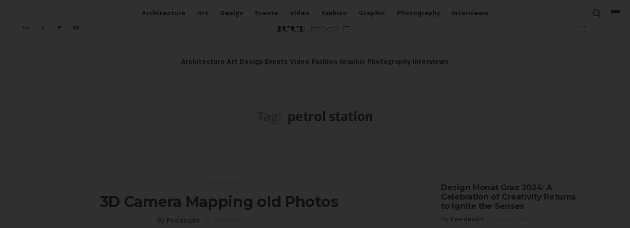

--- FILE ---
content_type: text/html; charset=UTF-8
request_url: https://www.feeldesain.com/tag/petrol-station
body_size: 49600
content:
<!doctype html> <html lang="it-IT"> <head><script>if(navigator.userAgent.match(/MSIE|Internet Explorer/i)||navigator.userAgent.match(/Trident\/7\..*?rv:11/i)){let e=document.location.href;if(!e.match(/[?&]nonitro/)){if(e.indexOf("?")==-1){if(e.indexOf("#")==-1){document.location.href=e+"?nonitro=1"}else{document.location.href=e.replace("#","?nonitro=1#")}}else{if(e.indexOf("#")==-1){document.location.href=e+"&nonitro=1"}else{document.location.href=e.replace("#","&nonitro=1#")}}}}</script><link rel="preconnect" href="https://www.googletagmanager.com" /><link rel="preconnect" href="https://cdn-dadmh.nitrocdn.com" /><meta charset="UTF-8" /><meta name="viewport" content="width=device-width, initial-scale=1, maximum-scale=1" /><title>petrol station &#8211; Feel Desain | your daily dose of creativity</title><meta name='robots' content='max-image-preview:large' /><meta name="generator" content="WordPress 6.4.7" /><meta name="generator" content="Site Kit by Google 1.131.0" /><meta name="google-adsense-platform-account" content="ca-host-pub-2644536267352236" /><meta name="google-adsense-platform-domain" content="sitekit.withgoogle.com" /><meta name="generator" content="Powered by WPBakery Page Builder - drag and drop page builder for WordPress." /><meta name="msapplication-TileImage" content="https://www.feeldesain.com/wp-content/uploads/2019/02/cropped-Favicon-270x270.png" /><meta name="facebook-domain-verification" content="cmkwosw8bt5iw8y39387f33dsf5h3g" /><meta name="generator" content="NitroPack" /><script>var NPSH,NitroScrollHelper;NPSH=NitroScrollHelper=function(){let e=null;const o=window.sessionStorage.getItem("nitroScrollPos");function t(){let e=JSON.parse(window.sessionStorage.getItem("nitroScrollPos"))||{};if(typeof e!=="object"){e={}}e[document.URL]=window.scrollY;window.sessionStorage.setItem("nitroScrollPos",JSON.stringify(e))}window.addEventListener("scroll",function(){if(e!==null){clearTimeout(e)}e=setTimeout(t,200)},{passive:true});let r={};r.getScrollPos=()=>{if(!o){return 0}const e=JSON.parse(o);return e[document.URL]||0};r.isScrolled=()=>{return r.getScrollPos()>document.documentElement.clientHeight*.5};return r}();</script><script>(function(){var a=false;var e=document.documentElement.classList;var i=navigator.userAgent.toLowerCase();var n=["android","iphone","ipad"];var r=n.length;var o;var d=null;for(var t=0;t<r;t++){o=n[t];if(i.indexOf(o)>-1)d=o;if(e.contains(o)){a=true;e.remove(o)}}if(a&&d){e.add(d);if(d=="iphone"||d=="ipad"){e.add("ios")}}})();</script><script type="text/worker" id="nitro-web-worker">var preloadRequests=0;var remainingCount={};var baseURI="";self.onmessage=function(e){switch(e.data.cmd){case"RESOURCE_PRELOAD":var o=e.data.requestId;remainingCount[o]=0;e.data.resources.forEach(function(e){preload(e,function(o){return function(){console.log(o+" DONE: "+e);if(--remainingCount[o]==0){self.postMessage({cmd:"RESOURCE_PRELOAD",requestId:o})}}}(o));remainingCount[o]++});break;case"SET_BASEURI":baseURI=e.data.uri;break}};async function preload(e,o){if(typeof URL!=="undefined"&&baseURI){try{var a=new URL(e,baseURI);e=a.href}catch(e){console.log("Worker error: "+e.message)}}console.log("Preloading "+e);try{var n=new Request(e,{mode:"no-cors",redirect:"follow"});await fetch(n);o()}catch(a){console.log(a);var r=new XMLHttpRequest;r.responseType="blob";r.onload=o;r.onerror=o;r.open("GET",e,true);r.send()}}</script><script id="nprl">(()=>{if(window.NPRL!=undefined)return;(function(e){var t=e.prototype;t.after||(t.after=function(){var e,t=arguments,n=t.length,r=0,i=this,o=i.parentNode,a=Node,c=String,u=document;if(o!==null){while(r<n){(e=t[r])instanceof a?(i=i.nextSibling)!==null?o.insertBefore(e,i):o.appendChild(e):o.appendChild(u.createTextNode(c(e)));++r}}})})(Element);var e,t;e=t=function(){var t=false;var r=window.URL||window.webkitURL;var i=true;var o=false;var a=2;var c=null;var u=null;var d=true;var s=window.nitroGtmExcludes!=undefined;var l=s?JSON.parse(atob(window.nitroGtmExcludes)).map(e=>new RegExp(e)):[];var f;var m;var v=null;var p=null;var g=null;var h={touch:["touchmove","touchend"],default:["mousemove","click","keydown","wheel"]};var E=true;var y=[];var w=false;var b=[];var S=0;var N=0;var L=false;var T=0;var R=null;var O=false;var A=false;var C=false;var P=[];var I=[];var M=[];var k=[];var x=false;var _={};var j=new Map;var B="noModule"in HTMLScriptElement.prototype;var q=requestAnimationFrame||mozRequestAnimationFrame||webkitRequestAnimationFrame||msRequestAnimationFrame;const D="gtm.js?id=";function H(e,t){if(!_[e]){_[e]=[]}_[e].push(t)}function U(e,t){if(_[e]){var n=0,r=_[e];for(var n=0;n<r.length;n++){r[n].call(this,t)}}}function Y(){(function(e,t){var r=null;var i=function(e){r(e)};var o=null;var a={};var c=null;var u=null;var d=0;e.addEventListener(t,function(r){if(["load","DOMContentLoaded"].indexOf(t)!=-1){if(u){Q(function(){e.triggerNitroEvent(t)})}c=true}else if(t=="readystatechange"){d++;n.ogReadyState=d==1?"interactive":"complete";if(u&&u>=d){n.documentReadyState=n.ogReadyState;Q(function(){e.triggerNitroEvent(t)})}}});e.addEventListener(t+"Nitro",function(e){if(["load","DOMContentLoaded"].indexOf(t)!=-1){if(!c){e.preventDefault();e.stopImmediatePropagation()}else{}u=true}else if(t=="readystatechange"){u=n.documentReadyState=="interactive"?1:2;if(d<u){e.preventDefault();e.stopImmediatePropagation()}}});switch(t){case"load":o="onload";break;case"readystatechange":o="onreadystatechange";break;case"pageshow":o="onpageshow";break;default:o=null;break}if(o){Object.defineProperty(e,o,{get:function(){return r},set:function(n){if(typeof n!=="function"){r=null;e.removeEventListener(t+"Nitro",i)}else{if(!r){e.addEventListener(t+"Nitro",i)}r=n}}})}Object.defineProperty(e,"addEventListener"+t,{value:function(r){if(r!=t||!n.startedScriptLoading||document.currentScript&&document.currentScript.hasAttribute("nitro-exclude")){}else{arguments[0]+="Nitro"}e.ogAddEventListener.apply(e,arguments);a[arguments[1]]=arguments[0]}});Object.defineProperty(e,"removeEventListener"+t,{value:function(t){var n=a[arguments[1]];arguments[0]=n;e.ogRemoveEventListener.apply(e,arguments)}});Object.defineProperty(e,"triggerNitroEvent"+t,{value:function(t,n){n=n||e;var r=new Event(t+"Nitro",{bubbles:true});r.isNitroPack=true;Object.defineProperty(r,"type",{get:function(){return t},set:function(){}});Object.defineProperty(r,"target",{get:function(){return n},set:function(){}});e.dispatchEvent(r)}});if(typeof e.triggerNitroEvent==="undefined"){(function(){var t=e.addEventListener;var n=e.removeEventListener;Object.defineProperty(e,"ogAddEventListener",{value:t});Object.defineProperty(e,"ogRemoveEventListener",{value:n});Object.defineProperty(e,"addEventListener",{value:function(n){var r="addEventListener"+n;if(typeof e[r]!=="undefined"){e[r].apply(e,arguments)}else{t.apply(e,arguments)}},writable:true});Object.defineProperty(e,"removeEventListener",{value:function(t){var r="removeEventListener"+t;if(typeof e[r]!=="undefined"){e[r].apply(e,arguments)}else{n.apply(e,arguments)}}});Object.defineProperty(e,"triggerNitroEvent",{value:function(t,n){var r="triggerNitroEvent"+t;if(typeof e[r]!=="undefined"){e[r].apply(e,arguments)}}})})()}}).apply(null,arguments)}Y(window,"load");Y(window,"pageshow");Y(window,"DOMContentLoaded");Y(document,"DOMContentLoaded");Y(document,"readystatechange");try{var F=new Worker(r.createObjectURL(new Blob([document.getElementById("nitro-web-worker").textContent],{type:"text/javascript"})))}catch(e){var F=new Worker("data:text/javascript;base64,"+btoa(document.getElementById("nitro-web-worker").textContent))}F.onmessage=function(e){if(e.data.cmd=="RESOURCE_PRELOAD"){U(e.data.requestId,e)}};if(typeof document.baseURI!=="undefined"){F.postMessage({cmd:"SET_BASEURI",uri:document.baseURI})}var G=function(e){if(--S==0){Q(K)}};var W=function(e){e.target.removeEventListener("load",W);e.target.removeEventListener("error",W);e.target.removeEventListener("nitroTimeout",W);if(e.type!="nitroTimeout"){clearTimeout(e.target.nitroTimeout)}if(--N==0&&S==0){Q(J)}};var X=function(e){var t=e.textContent;try{var n=r.createObjectURL(new Blob([t.replace(/^(?:<!--)?(.*?)(?:-->)?$/gm,"$1")],{type:"text/javascript"}))}catch(e){var n="data:text/javascript;base64,"+btoa(t.replace(/^(?:<!--)?(.*?)(?:-->)?$/gm,"$1"))}return n};var K=function(){n.documentReadyState="interactive";document.triggerNitroEvent("readystatechange");document.triggerNitroEvent("DOMContentLoaded");if(window.pageYOffset||window.pageXOffset){window.dispatchEvent(new Event("scroll"))}A=true;Q(function(){if(N==0){Q(J)}Q($)})};var J=function(){if(!A||O)return;O=true;R.disconnect();en();n.documentReadyState="complete";document.triggerNitroEvent("readystatechange");window.triggerNitroEvent("load",document);window.triggerNitroEvent("pageshow",document);if(window.pageYOffset||window.pageXOffset||location.hash){let e=typeof history.scrollRestoration!=="undefined"&&history.scrollRestoration=="auto";if(e&&typeof NPSH!=="undefined"&&NPSH.getScrollPos()>0&&window.pageYOffset>document.documentElement.clientHeight*.5){window.scrollTo(0,NPSH.getScrollPos())}else if(location.hash){try{let e=document.querySelector(location.hash);if(e){e.scrollIntoView()}}catch(e){}}}var e=null;if(a==1){e=eo}else{e=eu}Q(e)};var Q=function(e){setTimeout(e,0)};var V=function(e){if(e.type=="touchend"||e.type=="click"){g=e}};var $=function(){if(d&&g){setTimeout(function(e){return function(){var t=function(e,t,n){var r=new Event(e,{bubbles:true,cancelable:true});if(e=="click"){r.clientX=t;r.clientY=n}else{r.touches=[{clientX:t,clientY:n}]}return r};var n;if(e.type=="touchend"){var r=e.changedTouches[0];n=document.elementFromPoint(r.clientX,r.clientY);n.dispatchEvent(t("touchstart"),r.clientX,r.clientY);n.dispatchEvent(t("touchend"),r.clientX,r.clientY);n.dispatchEvent(t("click"),r.clientX,r.clientY)}else if(e.type=="click"){n=document.elementFromPoint(e.clientX,e.clientY);n.dispatchEvent(t("click"),e.clientX,e.clientY)}}}(g),150);g=null}};var z=function(e){if(e.tagName=="SCRIPT"&&!e.hasAttribute("data-nitro-for-id")&&!e.hasAttribute("nitro-document-write")||e.tagName=="IMG"&&(e.hasAttribute("src")||e.hasAttribute("srcset"))||e.tagName=="IFRAME"&&e.hasAttribute("src")||e.tagName=="LINK"&&e.hasAttribute("href")&&e.hasAttribute("rel")&&e.getAttribute("rel")=="stylesheet"){if(e.tagName==="IFRAME"&&e.src.indexOf("about:blank")>-1){return}var t="";switch(e.tagName){case"LINK":t=e.href;break;case"IMG":if(k.indexOf(e)>-1)return;t=e.srcset||e.src;break;default:t=e.src;break}var n=e.getAttribute("type");if(!t&&e.tagName!=="SCRIPT")return;if((e.tagName=="IMG"||e.tagName=="LINK")&&(t.indexOf("data:")===0||t.indexOf("blob:")===0))return;if(e.tagName=="SCRIPT"&&n&&n!=="text/javascript"&&n!=="application/javascript"){if(n!=="module"||!B)return}if(e.tagName==="SCRIPT"){if(k.indexOf(e)>-1)return;if(e.noModule&&B){return}let t=null;if(document.currentScript){if(document.currentScript.src&&document.currentScript.src.indexOf(D)>-1){t=document.currentScript}if(document.currentScript.hasAttribute("data-nitro-gtm-id")){e.setAttribute("data-nitro-gtm-id",document.currentScript.getAttribute("data-nitro-gtm-id"))}}else if(window.nitroCurrentScript){if(window.nitroCurrentScript.src&&window.nitroCurrentScript.src.indexOf(D)>-1){t=window.nitroCurrentScript}}if(t&&s){let n=false;for(const t of l){n=e.src?t.test(e.src):t.test(e.textContent);if(n){break}}if(!n){e.type="text/googletagmanagerscript";let n=t.hasAttribute("data-nitro-gtm-id")?t.getAttribute("data-nitro-gtm-id"):t.id;if(!j.has(n)){j.set(n,[])}let r=j.get(n);r.push(e);return}}if(!e.src){if(e.textContent.length>0){e.textContent+="\n;if(document.currentScript.nitroTimeout) {clearTimeout(document.currentScript.nitroTimeout);}; setTimeout(function() { this.dispatchEvent(new Event('load')); }.bind(document.currentScript), 0);"}else{return}}else{}k.push(e)}if(!e.hasOwnProperty("nitroTimeout")){N++;e.addEventListener("load",W,true);e.addEventListener("error",W,true);e.addEventListener("nitroTimeout",W,true);e.nitroTimeout=setTimeout(function(){console.log("Resource timed out",e);e.dispatchEvent(new Event("nitroTimeout"))},5e3)}}};var Z=function(e){if(e.hasOwnProperty("nitroTimeout")&&e.nitroTimeout){clearTimeout(e.nitroTimeout);e.nitroTimeout=null;e.dispatchEvent(new Event("nitroTimeout"))}};document.documentElement.addEventListener("load",function(e){if(e.target.tagName=="SCRIPT"||e.target.tagName=="IMG"){k.push(e.target)}},true);document.documentElement.addEventListener("error",function(e){if(e.target.tagName=="SCRIPT"||e.target.tagName=="IMG"){k.push(e.target)}},true);var ee=["appendChild","replaceChild","insertBefore","prepend","append","before","after","replaceWith","insertAdjacentElement"];var et=function(){if(s){window._nitro_setTimeout=window.setTimeout;window.setTimeout=function(e,t,...n){let r=document.currentScript||window.nitroCurrentScript;if(!r||r.src&&r.src.indexOf(D)==-1){return window._nitro_setTimeout.call(window,e,t,...n)}return window._nitro_setTimeout.call(window,function(e,t){return function(...n){window.nitroCurrentScript=e;t(...n)}}(r,e),t,...n)}}ee.forEach(function(e){HTMLElement.prototype["og"+e]=HTMLElement.prototype[e];HTMLElement.prototype[e]=function(...t){if(this.parentNode||this===document.documentElement){switch(e){case"replaceChild":case"insertBefore":t.pop();break;case"insertAdjacentElement":t.shift();break}t.forEach(function(e){if(!e)return;if(e.tagName=="SCRIPT"){z(e)}else{if(e.children&&e.children.length>0){e.querySelectorAll("script").forEach(z)}}})}return this["og"+e].apply(this,arguments)}})};var en=function(){if(s&&typeof window._nitro_setTimeout==="function"){window.setTimeout=window._nitro_setTimeout}ee.forEach(function(e){HTMLElement.prototype[e]=HTMLElement.prototype["og"+e]})};var er=async function(){if(o){ef(f);ef(V);if(v){clearTimeout(v);v=null}}if(T===1){L=true;return}else if(T===0){T=-1}n.startedScriptLoading=true;Object.defineProperty(document,"readyState",{get:function(){return n.documentReadyState},set:function(){}});var e=document.documentElement;var t={attributes:true,attributeFilter:["src"],childList:true,subtree:true};R=new MutationObserver(function(e,t){e.forEach(function(e){if(e.type=="childList"&&e.addedNodes.length>0){e.addedNodes.forEach(function(e){if(!document.documentElement.contains(e)){return}if(e.tagName=="IMG"||e.tagName=="IFRAME"||e.tagName=="LINK"){z(e)}})}if(e.type=="childList"&&e.removedNodes.length>0){e.removedNodes.forEach(function(e){if(e.tagName=="IFRAME"||e.tagName=="LINK"){Z(e)}})}if(e.type=="attributes"){var t=e.target;if(!document.documentElement.contains(t)){return}if(t.tagName=="IFRAME"||t.tagName=="LINK"||t.tagName=="IMG"||t.tagName=="SCRIPT"){z(t)}}})});R.observe(e,t);if(!s){et()}await Promise.all(P);var r=b.shift();var i=null;var a=false;while(r){var c;var u=JSON.parse(atob(r.meta));var d=u.delay;if(r.type=="inline"){var l=document.getElementById(r.id);if(l){l.remove()}else{r=b.shift();continue}c=X(l);if(c===false){r=b.shift();continue}}else{c=r.src}if(!a&&r.type!="inline"&&(typeof u.attributes.async!="undefined"||typeof u.attributes.defer!="undefined")){if(i===null){i=r}else if(i===r){a=true}if(!a){b.push(r);r=b.shift();continue}}var m=document.createElement("script");m.src=c;m.setAttribute("data-nitro-for-id",r.id);for(var p in u.attributes){try{if(u.attributes[p]===false){m.setAttribute(p,"")}else{m.setAttribute(p,u.attributes[p])}}catch(e){console.log("Error while setting script attribute",m,e)}}m.async=false;if(u.canonicalLink!=""&&Object.getOwnPropertyDescriptor(m,"src")?.configurable!==false){(e=>{Object.defineProperty(m,"src",{get:function(){return e.canonicalLink},set:function(){}})})(u)}if(d){setTimeout((function(e,t){var n=document.querySelector("[data-nitro-marker-id='"+t+"']");if(n){n.after(e)}else{document.head.appendChild(e)}}).bind(null,m,r.id),d)}else{m.addEventListener("load",G);m.addEventListener("error",G);if(!m.noModule||!B){S++}var g=document.querySelector("[data-nitro-marker-id='"+r.id+"']");if(g){Q(function(e,t){return function(){e.after(t)}}(g,m))}else{Q(function(e){return function(){document.head.appendChild(e)}}(m))}}r=b.shift()}};var ei=function(){var e=document.getElementById("nitro-deferred-styles");var t=document.createElement("div");t.innerHTML=e.textContent;return t};var eo=async function(e){isPreload=e&&e.type=="NitroPreload";if(!isPreload){T=-1;E=false;if(o){ef(f);ef(V);if(v){clearTimeout(v);v=null}}}if(w===false){var t=ei();let e=t.querySelectorAll('style,link[rel="stylesheet"]');w=e.length;if(w){let e=document.getElementById("nitro-deferred-styles-marker");e.replaceWith.apply(e,t.childNodes)}else if(isPreload){Q(ed)}else{es()}}else if(w===0&&!isPreload){es()}};var ea=function(){var e=ei();var t=e.childNodes;var n;var r=[];for(var i=0;i<t.length;i++){n=t[i];if(n.href){r.push(n.href)}}var o="css-preload";H(o,function(e){eo(new Event("NitroPreload"))});if(r.length){F.postMessage({cmd:"RESOURCE_PRELOAD",resources:r,requestId:o})}else{Q(function(){U(o)})}};var ec=function(){if(T===-1)return;T=1;var e=[];var t,n;for(var r=0;r<b.length;r++){t=b[r];if(t.type!="inline"){if(t.src){n=JSON.parse(atob(t.meta));if(n.delay)continue;if(n.attributes.type&&n.attributes.type=="module"&&!B)continue;e.push(t.src)}}}if(e.length){var i="js-preload";H(i,function(e){T=2;if(L){Q(er)}});F.postMessage({cmd:"RESOURCE_PRELOAD",resources:e,requestId:i})}};var eu=function(){while(I.length){style=I.shift();if(style.hasAttribute("nitropack-onload")){style.setAttribute("onload",style.getAttribute("nitropack-onload"));Q(function(e){return function(){e.dispatchEvent(new Event("load"))}}(style))}}while(M.length){style=M.shift();if(style.hasAttribute("nitropack-onerror")){style.setAttribute("onerror",style.getAttribute("nitropack-onerror"));Q(function(e){return function(){e.dispatchEvent(new Event("error"))}}(style))}}};var ed=function(){if(!x){if(i){Q(function(){var e=document.getElementById("nitro-critical-css");if(e){e.remove()}})}x=true;onStylesLoadEvent=new Event("NitroStylesLoaded");onStylesLoadEvent.isNitroPack=true;window.dispatchEvent(onStylesLoadEvent)}};var es=function(){if(a==2){Q(er)}else{eu()}};var el=function(e){m.forEach(function(t){document.addEventListener(t,e,true)})};var ef=function(e){m.forEach(function(t){document.removeEventListener(t,e,true)})};if(s){et()}return{setAutoRemoveCriticalCss:function(e){i=e},registerScript:function(e,t,n){b.push({type:"remote",src:e,id:t,meta:n})},registerInlineScript:function(e,t){b.push({type:"inline",id:e,meta:t})},registerStyle:function(e,t,n){y.push({href:e,rel:t,media:n})},onLoadStyle:function(e){I.push(e);if(w!==false&&--w==0){Q(ed);if(E){E=false}else{es()}}},onErrorStyle:function(e){M.push(e);if(w!==false&&--w==0){Q(ed);if(E){E=false}else{es()}}},loadJs:function(e,t){if(!e.src){var n=X(e);if(n!==false){e.src=n;e.textContent=""}}if(t){Q(function(e,t){return function(){e.after(t)}}(t,e))}else{Q(function(e){return function(){document.head.appendChild(e)}}(e))}},loadQueuedResources:async function(){window.dispatchEvent(new Event("NitroBootStart"));if(p){clearTimeout(p);p=null}window.removeEventListener("load",e.loadQueuedResources);f=a==1?er:eo;if(!o||g){Q(f)}else{if(navigator.userAgent.indexOf(" Edge/")==-1){ea();H("css-preload",ec)}el(f);if(u){if(c){v=setTimeout(f,c)}}else{}}},fontPreload:function(e){var t="critical-fonts";H(t,function(e){document.getElementById("nitro-critical-fonts").type="text/css"});F.postMessage({cmd:"RESOURCE_PRELOAD",resources:e,requestId:t})},boot:function(){if(t)return;t=true;C=typeof NPSH!=="undefined"&&NPSH.isScrolled();let n=document.prerendering;if(location.hash||C||n){o=false}m=h.default.concat(h.touch);p=setTimeout(e.loadQueuedResources,1500);el(V);if(C){e.loadQueuedResources()}else{window.addEventListener("load",e.loadQueuedResources)}},addPrerequisite:function(e){P.push(e)},getTagManagerNodes:function(e){if(!e)return j;return j.get(e)??[]}}}();var n,r;n=r=function(){var t=document.write;return{documentWrite:function(n,r){if(n&&n.hasAttribute("nitro-exclude")){return t.call(document,r)}var i=null;if(n.documentWriteContainer){i=n.documentWriteContainer}else{i=document.createElement("span");n.documentWriteContainer=i}var o=null;if(n){if(n.hasAttribute("data-nitro-for-id")){o=document.querySelector('template[data-nitro-marker-id="'+n.getAttribute("data-nitro-for-id")+'"]')}else{o=n}}i.innerHTML+=r;i.querySelectorAll("script").forEach(function(e){e.setAttribute("nitro-document-write","")});if(!i.parentNode){if(o){o.parentNode.insertBefore(i,o)}else{document.body.appendChild(i)}}var a=document.createElement("span");a.innerHTML=r;var c=a.querySelectorAll("script");if(c.length){c.forEach(function(t){var n=t.getAttributeNames();var r=document.createElement("script");n.forEach(function(e){r.setAttribute(e,t.getAttribute(e))});r.async=false;if(!t.src&&t.textContent){r.textContent=t.textContent}e.loadJs(r,o)})}},TrustLogo:function(e,t){var n=document.getElementById(e);var r=document.createElement("img");r.src=t;n.parentNode.insertBefore(r,n)},documentReadyState:"loading",ogReadyState:document.readyState,startedScriptLoading:false,loadScriptDelayed:function(e,t){setTimeout(function(){var t=document.createElement("script");t.src=e;document.head.appendChild(t)},t)}}}();document.write=function(e){n.documentWrite(document.currentScript,e)};document.writeln=function(e){n.documentWrite(document.currentScript,e+"\n")};window.NPRL=e;window.NitroResourceLoader=t;window.NPh=n;window.NitroPackHelper=r})();</script><template id="nitro-deferred-styles-marker"></template><style id="nitro-fonts">@font-face{font-family:"Droid Sans";font-style:normal;font-weight:400;src:url("https://fonts.gstatic.com/s/droidsans/v18/SlGVmQWMvZQIdix7AFxXkHNSbRYXags.woff2") format("woff2");unicode-range:U+0000-00FF,U+0131,U+0152-0153,U+02BB-02BC,U+02C6,U+02DA,U+02DC,U+0304,U+0308,U+0329,U+2000-206F,U+20AC,U+2122,U+2191,U+2193,U+2212,U+2215,U+FEFF,U+FFFD;font-display:swap}@font-face{font-family:"Droid Sans";font-style:normal;font-weight:700;src:url("https://fonts.gstatic.com/s/droidsans/v18/SlGWmQWMvZQIdix7AFxXmMh3eDs1ZyHKpWg.woff2") format("woff2");unicode-range:U+0000-00FF,U+0131,U+0152-0153,U+02BB-02BC,U+02C6,U+02DA,U+02DC,U+0304,U+0308,U+0329,U+2000-206F,U+20AC,U+2122,U+2191,U+2193,U+2212,U+2215,U+FEFF,U+FFFD;font-display:swap}@font-face{font-family:"Work Sans";font-style:normal;font-weight:200;src:url("https://fonts.gstatic.com/s/worksans/v23/QGYsz_wNahGAdqQ43Rh_c6DptfpA4cD3.woff2") format("woff2");unicode-range:U+0102-0103,U+0110-0111,U+0128-0129,U+0168-0169,U+01A0-01A1,U+01AF-01B0,U+0300-0301,U+0303-0304,U+0308-0309,U+0323,U+0329,U+1EA0-1EF9,U+20AB;font-display:swap}@font-face{font-family:"Work Sans";font-style:normal;font-weight:200;src:url("https://fonts.gstatic.com/s/worksans/v23/QGYsz_wNahGAdqQ43Rh_cqDptfpA4cD3.woff2") format("woff2");unicode-range:U+0100-02BA,U+02BD-02C5,U+02C7-02CC,U+02CE-02D7,U+02DD-02FF,U+0304,U+0308,U+0329,U+1D00-1DBF,U+1E00-1E9F,U+1EF2-1EFF,U+2020,U+20A0-20AB,U+20AD-20C0,U+2113,U+2C60-2C7F,U+A720-A7FF;font-display:swap}@font-face{font-family:"Work Sans";font-style:normal;font-weight:200;src:url("https://fonts.gstatic.com/s/worksans/v23/QGYsz_wNahGAdqQ43Rh_fKDptfpA4Q.woff2") format("woff2");unicode-range:U+0000-00FF,U+0131,U+0152-0153,U+02BB-02BC,U+02C6,U+02DA,U+02DC,U+0304,U+0308,U+0329,U+2000-206F,U+20AC,U+2122,U+2191,U+2193,U+2212,U+2215,U+FEFF,U+FFFD;font-display:swap}@font-face{font-family:"Work Sans";font-style:normal;font-weight:300;src:url("https://fonts.gstatic.com/s/worksans/v23/QGYsz_wNahGAdqQ43Rh_c6DptfpA4cD3.woff2") format("woff2");unicode-range:U+0102-0103,U+0110-0111,U+0128-0129,U+0168-0169,U+01A0-01A1,U+01AF-01B0,U+0300-0301,U+0303-0304,U+0308-0309,U+0323,U+0329,U+1EA0-1EF9,U+20AB;font-display:swap}@font-face{font-family:"Work Sans";font-style:normal;font-weight:300;src:url("https://fonts.gstatic.com/s/worksans/v23/QGYsz_wNahGAdqQ43Rh_cqDptfpA4cD3.woff2") format("woff2");unicode-range:U+0100-02BA,U+02BD-02C5,U+02C7-02CC,U+02CE-02D7,U+02DD-02FF,U+0304,U+0308,U+0329,U+1D00-1DBF,U+1E00-1E9F,U+1EF2-1EFF,U+2020,U+20A0-20AB,U+20AD-20C0,U+2113,U+2C60-2C7F,U+A720-A7FF;font-display:swap}@font-face{font-family:"Work Sans";font-style:normal;font-weight:300;src:url("https://fonts.gstatic.com/s/worksans/v23/QGYsz_wNahGAdqQ43Rh_fKDptfpA4Q.woff2") format("woff2");unicode-range:U+0000-00FF,U+0131,U+0152-0153,U+02BB-02BC,U+02C6,U+02DA,U+02DC,U+0304,U+0308,U+0329,U+2000-206F,U+20AC,U+2122,U+2191,U+2193,U+2212,U+2215,U+FEFF,U+FFFD;font-display:swap}@font-face{font-family:"Work Sans";font-style:normal;font-weight:400;src:url("https://fonts.gstatic.com/s/worksans/v23/QGYsz_wNahGAdqQ43Rh_c6DptfpA4cD3.woff2") format("woff2");unicode-range:U+0102-0103,U+0110-0111,U+0128-0129,U+0168-0169,U+01A0-01A1,U+01AF-01B0,U+0300-0301,U+0303-0304,U+0308-0309,U+0323,U+0329,U+1EA0-1EF9,U+20AB;font-display:swap}@font-face{font-family:"Work Sans";font-style:normal;font-weight:400;src:url("https://fonts.gstatic.com/s/worksans/v23/QGYsz_wNahGAdqQ43Rh_cqDptfpA4cD3.woff2") format("woff2");unicode-range:U+0100-02BA,U+02BD-02C5,U+02C7-02CC,U+02CE-02D7,U+02DD-02FF,U+0304,U+0308,U+0329,U+1D00-1DBF,U+1E00-1E9F,U+1EF2-1EFF,U+2020,U+20A0-20AB,U+20AD-20C0,U+2113,U+2C60-2C7F,U+A720-A7FF;font-display:swap}@font-face{font-family:"Work Sans";font-style:normal;font-weight:400;src:url("https://fonts.gstatic.com/s/worksans/v23/QGYsz_wNahGAdqQ43Rh_fKDptfpA4Q.woff2") format("woff2");unicode-range:U+0000-00FF,U+0131,U+0152-0153,U+02BB-02BC,U+02C6,U+02DA,U+02DC,U+0304,U+0308,U+0329,U+2000-206F,U+20AC,U+2122,U+2191,U+2193,U+2212,U+2215,U+FEFF,U+FFFD;font-display:swap}@font-face{font-family:"Work Sans";font-style:normal;font-weight:500;src:url("https://fonts.gstatic.com/s/worksans/v23/QGYsz_wNahGAdqQ43Rh_c6DptfpA4cD3.woff2") format("woff2");unicode-range:U+0102-0103,U+0110-0111,U+0128-0129,U+0168-0169,U+01A0-01A1,U+01AF-01B0,U+0300-0301,U+0303-0304,U+0308-0309,U+0323,U+0329,U+1EA0-1EF9,U+20AB;font-display:swap}@font-face{font-family:"Work Sans";font-style:normal;font-weight:500;src:url("https://fonts.gstatic.com/s/worksans/v23/QGYsz_wNahGAdqQ43Rh_cqDptfpA4cD3.woff2") format("woff2");unicode-range:U+0100-02BA,U+02BD-02C5,U+02C7-02CC,U+02CE-02D7,U+02DD-02FF,U+0304,U+0308,U+0329,U+1D00-1DBF,U+1E00-1E9F,U+1EF2-1EFF,U+2020,U+20A0-20AB,U+20AD-20C0,U+2113,U+2C60-2C7F,U+A720-A7FF;font-display:swap}@font-face{font-family:"Work Sans";font-style:normal;font-weight:500;src:url("https://fonts.gstatic.com/s/worksans/v23/QGYsz_wNahGAdqQ43Rh_fKDptfpA4Q.woff2") format("woff2");unicode-range:U+0000-00FF,U+0131,U+0152-0153,U+02BB-02BC,U+02C6,U+02DA,U+02DC,U+0304,U+0308,U+0329,U+2000-206F,U+20AC,U+2122,U+2191,U+2193,U+2212,U+2215,U+FEFF,U+FFFD;font-display:swap}@font-face{font-family:"Work Sans";font-style:normal;font-weight:600;src:url("https://fonts.gstatic.com/s/worksans/v23/QGYsz_wNahGAdqQ43Rh_c6DptfpA4cD3.woff2") format("woff2");unicode-range:U+0102-0103,U+0110-0111,U+0128-0129,U+0168-0169,U+01A0-01A1,U+01AF-01B0,U+0300-0301,U+0303-0304,U+0308-0309,U+0323,U+0329,U+1EA0-1EF9,U+20AB;font-display:swap}@font-face{font-family:"Work Sans";font-style:normal;font-weight:600;src:url("https://fonts.gstatic.com/s/worksans/v23/QGYsz_wNahGAdqQ43Rh_cqDptfpA4cD3.woff2") format("woff2");unicode-range:U+0100-02BA,U+02BD-02C5,U+02C7-02CC,U+02CE-02D7,U+02DD-02FF,U+0304,U+0308,U+0329,U+1D00-1DBF,U+1E00-1E9F,U+1EF2-1EFF,U+2020,U+20A0-20AB,U+20AD-20C0,U+2113,U+2C60-2C7F,U+A720-A7FF;font-display:swap}@font-face{font-family:"Work Sans";font-style:normal;font-weight:600;src:url("https://fonts.gstatic.com/s/worksans/v23/QGYsz_wNahGAdqQ43Rh_fKDptfpA4Q.woff2") format("woff2");unicode-range:U+0000-00FF,U+0131,U+0152-0153,U+02BB-02BC,U+02C6,U+02DA,U+02DC,U+0304,U+0308,U+0329,U+2000-206F,U+20AC,U+2122,U+2191,U+2193,U+2212,U+2215,U+FEFF,U+FFFD;font-display:swap}@font-face{font-family:"Work Sans";font-style:normal;font-weight:700;src:url("https://fonts.gstatic.com/s/worksans/v23/QGYsz_wNahGAdqQ43Rh_c6DptfpA4cD3.woff2") format("woff2");unicode-range:U+0102-0103,U+0110-0111,U+0128-0129,U+0168-0169,U+01A0-01A1,U+01AF-01B0,U+0300-0301,U+0303-0304,U+0308-0309,U+0323,U+0329,U+1EA0-1EF9,U+20AB;font-display:swap}@font-face{font-family:"Work Sans";font-style:normal;font-weight:700;src:url("https://fonts.gstatic.com/s/worksans/v23/QGYsz_wNahGAdqQ43Rh_cqDptfpA4cD3.woff2") format("woff2");unicode-range:U+0100-02BA,U+02BD-02C5,U+02C7-02CC,U+02CE-02D7,U+02DD-02FF,U+0304,U+0308,U+0329,U+1D00-1DBF,U+1E00-1E9F,U+1EF2-1EFF,U+2020,U+20A0-20AB,U+20AD-20C0,U+2113,U+2C60-2C7F,U+A720-A7FF;font-display:swap}@font-face{font-family:"Work Sans";font-style:normal;font-weight:700;src:url("https://fonts.gstatic.com/s/worksans/v23/QGYsz_wNahGAdqQ43Rh_fKDptfpA4Q.woff2") format("woff2");unicode-range:U+0000-00FF,U+0131,U+0152-0153,U+02BB-02BC,U+02C6,U+02DA,U+02DC,U+0304,U+0308,U+0329,U+2000-206F,U+20AC,U+2122,U+2191,U+2193,U+2212,U+2215,U+FEFF,U+FFFD;font-display:swap}@font-face{font-family:"Work Sans";font-style:normal;font-weight:800;src:url("https://fonts.gstatic.com/s/worksans/v23/QGYsz_wNahGAdqQ43Rh_c6DptfpA4cD3.woff2") format("woff2");unicode-range:U+0102-0103,U+0110-0111,U+0128-0129,U+0168-0169,U+01A0-01A1,U+01AF-01B0,U+0300-0301,U+0303-0304,U+0308-0309,U+0323,U+0329,U+1EA0-1EF9,U+20AB;font-display:swap}@font-face{font-family:"Work Sans";font-style:normal;font-weight:800;src:url("https://fonts.gstatic.com/s/worksans/v23/QGYsz_wNahGAdqQ43Rh_cqDptfpA4cD3.woff2") format("woff2");unicode-range:U+0100-02BA,U+02BD-02C5,U+02C7-02CC,U+02CE-02D7,U+02DD-02FF,U+0304,U+0308,U+0329,U+1D00-1DBF,U+1E00-1E9F,U+1EF2-1EFF,U+2020,U+20A0-20AB,U+20AD-20C0,U+2113,U+2C60-2C7F,U+A720-A7FF;font-display:swap}@font-face{font-family:"Work Sans";font-style:normal;font-weight:800;src:url("https://fonts.gstatic.com/s/worksans/v23/QGYsz_wNahGAdqQ43Rh_fKDptfpA4Q.woff2") format("woff2");unicode-range:U+0000-00FF,U+0131,U+0152-0153,U+02BB-02BC,U+02C6,U+02DA,U+02DC,U+0304,U+0308,U+0329,U+2000-206F,U+20AC,U+2122,U+2191,U+2193,U+2212,U+2215,U+FEFF,U+FFFD;font-display:swap}@font-face{font-family:"Work Sans";font-style:normal;font-weight:900;src:url("https://fonts.gstatic.com/s/worksans/v23/QGYsz_wNahGAdqQ43Rh_c6DptfpA4cD3.woff2") format("woff2");unicode-range:U+0102-0103,U+0110-0111,U+0128-0129,U+0168-0169,U+01A0-01A1,U+01AF-01B0,U+0300-0301,U+0303-0304,U+0308-0309,U+0323,U+0329,U+1EA0-1EF9,U+20AB;font-display:swap}@font-face{font-family:"Work Sans";font-style:normal;font-weight:900;src:url("https://fonts.gstatic.com/s/worksans/v23/QGYsz_wNahGAdqQ43Rh_cqDptfpA4cD3.woff2") format("woff2");unicode-range:U+0100-02BA,U+02BD-02C5,U+02C7-02CC,U+02CE-02D7,U+02DD-02FF,U+0304,U+0308,U+0329,U+1D00-1DBF,U+1E00-1E9F,U+1EF2-1EFF,U+2020,U+20A0-20AB,U+20AD-20C0,U+2113,U+2C60-2C7F,U+A720-A7FF;font-display:swap}@font-face{font-family:"Work Sans";font-style:normal;font-weight:900;src:url("https://fonts.gstatic.com/s/worksans/v23/QGYsz_wNahGAdqQ43Rh_fKDptfpA4Q.woff2") format("woff2");unicode-range:U+0000-00FF,U+0131,U+0152-0153,U+02BB-02BC,U+02C6,U+02DA,U+02DC,U+0304,U+0308,U+0329,U+2000-206F,U+20AC,U+2122,U+2191,U+2193,U+2212,U+2215,U+FEFF,U+FFFD;font-display:swap}@font-face{font-family:"Montserrat";font-style:normal;font-weight:200;src:url("https://fonts.gstatic.com/s/montserrat/v30/JTUSjIg1_i6t8kCHKm459WRhyyTh89ZNpQ.woff2") format("woff2");unicode-range:U+0460-052F,U+1C80-1C8A,U+20B4,U+2DE0-2DFF,U+A640-A69F,U+FE2E-FE2F;font-display:swap}@font-face{font-family:"Montserrat";font-style:normal;font-weight:200;src:url("https://fonts.gstatic.com/s/montserrat/v30/JTUSjIg1_i6t8kCHKm459W1hyyTh89ZNpQ.woff2") format("woff2");unicode-range:U+0301,U+0400-045F,U+0490-0491,U+04B0-04B1,U+2116;font-display:swap}@font-face{font-family:"Montserrat";font-style:normal;font-weight:200;src:url("https://fonts.gstatic.com/s/montserrat/v30/JTUSjIg1_i6t8kCHKm459WZhyyTh89ZNpQ.woff2") format("woff2");unicode-range:U+0102-0103,U+0110-0111,U+0128-0129,U+0168-0169,U+01A0-01A1,U+01AF-01B0,U+0300-0301,U+0303-0304,U+0308-0309,U+0323,U+0329,U+1EA0-1EF9,U+20AB;font-display:swap}@font-face{font-family:"Montserrat";font-style:normal;font-weight:200;src:url("https://fonts.gstatic.com/s/montserrat/v30/JTUSjIg1_i6t8kCHKm459WdhyyTh89ZNpQ.woff2") format("woff2");unicode-range:U+0100-02BA,U+02BD-02C5,U+02C7-02CC,U+02CE-02D7,U+02DD-02FF,U+0304,U+0308,U+0329,U+1D00-1DBF,U+1E00-1E9F,U+1EF2-1EFF,U+2020,U+20A0-20AB,U+20AD-20C0,U+2113,U+2C60-2C7F,U+A720-A7FF;font-display:swap}@font-face{font-family:"Montserrat";font-style:normal;font-weight:200;src:url("https://fonts.gstatic.com/s/montserrat/v30/JTUSjIg1_i6t8kCHKm459WlhyyTh89Y.woff2") format("woff2");unicode-range:U+0000-00FF,U+0131,U+0152-0153,U+02BB-02BC,U+02C6,U+02DA,U+02DC,U+0304,U+0308,U+0329,U+2000-206F,U+20AC,U+2122,U+2191,U+2193,U+2212,U+2215,U+FEFF,U+FFFD;font-display:swap}@font-face{font-family:"Montserrat";font-style:normal;font-weight:300;src:url("https://fonts.gstatic.com/s/montserrat/v30/JTUSjIg1_i6t8kCHKm459WRhyyTh89ZNpQ.woff2") format("woff2");unicode-range:U+0460-052F,U+1C80-1C8A,U+20B4,U+2DE0-2DFF,U+A640-A69F,U+FE2E-FE2F;font-display:swap}@font-face{font-family:"Montserrat";font-style:normal;font-weight:300;src:url("https://fonts.gstatic.com/s/montserrat/v30/JTUSjIg1_i6t8kCHKm459W1hyyTh89ZNpQ.woff2") format("woff2");unicode-range:U+0301,U+0400-045F,U+0490-0491,U+04B0-04B1,U+2116;font-display:swap}@font-face{font-family:"Montserrat";font-style:normal;font-weight:300;src:url("https://fonts.gstatic.com/s/montserrat/v30/JTUSjIg1_i6t8kCHKm459WZhyyTh89ZNpQ.woff2") format("woff2");unicode-range:U+0102-0103,U+0110-0111,U+0128-0129,U+0168-0169,U+01A0-01A1,U+01AF-01B0,U+0300-0301,U+0303-0304,U+0308-0309,U+0323,U+0329,U+1EA0-1EF9,U+20AB;font-display:swap}@font-face{font-family:"Montserrat";font-style:normal;font-weight:300;src:url("https://fonts.gstatic.com/s/montserrat/v30/JTUSjIg1_i6t8kCHKm459WdhyyTh89ZNpQ.woff2") format("woff2");unicode-range:U+0100-02BA,U+02BD-02C5,U+02C7-02CC,U+02CE-02D7,U+02DD-02FF,U+0304,U+0308,U+0329,U+1D00-1DBF,U+1E00-1E9F,U+1EF2-1EFF,U+2020,U+20A0-20AB,U+20AD-20C0,U+2113,U+2C60-2C7F,U+A720-A7FF;font-display:swap}@font-face{font-family:"Montserrat";font-style:normal;font-weight:300;src:url("https://fonts.gstatic.com/s/montserrat/v30/JTUSjIg1_i6t8kCHKm459WlhyyTh89Y.woff2") format("woff2");unicode-range:U+0000-00FF,U+0131,U+0152-0153,U+02BB-02BC,U+02C6,U+02DA,U+02DC,U+0304,U+0308,U+0329,U+2000-206F,U+20AC,U+2122,U+2191,U+2193,U+2212,U+2215,U+FEFF,U+FFFD;font-display:swap}@font-face{font-family:"Montserrat";font-style:normal;font-weight:400;src:url("https://fonts.gstatic.com/s/montserrat/v30/JTUSjIg1_i6t8kCHKm459WRhyyTh89ZNpQ.woff2") format("woff2");unicode-range:U+0460-052F,U+1C80-1C8A,U+20B4,U+2DE0-2DFF,U+A640-A69F,U+FE2E-FE2F;font-display:swap}@font-face{font-family:"Montserrat";font-style:normal;font-weight:400;src:url("https://fonts.gstatic.com/s/montserrat/v30/JTUSjIg1_i6t8kCHKm459W1hyyTh89ZNpQ.woff2") format("woff2");unicode-range:U+0301,U+0400-045F,U+0490-0491,U+04B0-04B1,U+2116;font-display:swap}@font-face{font-family:"Montserrat";font-style:normal;font-weight:400;src:url("https://fonts.gstatic.com/s/montserrat/v30/JTUSjIg1_i6t8kCHKm459WZhyyTh89ZNpQ.woff2") format("woff2");unicode-range:U+0102-0103,U+0110-0111,U+0128-0129,U+0168-0169,U+01A0-01A1,U+01AF-01B0,U+0300-0301,U+0303-0304,U+0308-0309,U+0323,U+0329,U+1EA0-1EF9,U+20AB;font-display:swap}@font-face{font-family:"Montserrat";font-style:normal;font-weight:400;src:url("https://fonts.gstatic.com/s/montserrat/v30/JTUSjIg1_i6t8kCHKm459WdhyyTh89ZNpQ.woff2") format("woff2");unicode-range:U+0100-02BA,U+02BD-02C5,U+02C7-02CC,U+02CE-02D7,U+02DD-02FF,U+0304,U+0308,U+0329,U+1D00-1DBF,U+1E00-1E9F,U+1EF2-1EFF,U+2020,U+20A0-20AB,U+20AD-20C0,U+2113,U+2C60-2C7F,U+A720-A7FF;font-display:swap}@font-face{font-family:"Montserrat";font-style:normal;font-weight:400;src:url("https://fonts.gstatic.com/s/montserrat/v30/JTUSjIg1_i6t8kCHKm459WlhyyTh89Y.woff2") format("woff2");unicode-range:U+0000-00FF,U+0131,U+0152-0153,U+02BB-02BC,U+02C6,U+02DA,U+02DC,U+0304,U+0308,U+0329,U+2000-206F,U+20AC,U+2122,U+2191,U+2193,U+2212,U+2215,U+FEFF,U+FFFD;font-display:swap}@font-face{font-family:"Montserrat";font-style:normal;font-weight:500;src:url("https://fonts.gstatic.com/s/montserrat/v30/JTUSjIg1_i6t8kCHKm459WRhyyTh89ZNpQ.woff2") format("woff2");unicode-range:U+0460-052F,U+1C80-1C8A,U+20B4,U+2DE0-2DFF,U+A640-A69F,U+FE2E-FE2F;font-display:swap}@font-face{font-family:"Montserrat";font-style:normal;font-weight:500;src:url("https://fonts.gstatic.com/s/montserrat/v30/JTUSjIg1_i6t8kCHKm459W1hyyTh89ZNpQ.woff2") format("woff2");unicode-range:U+0301,U+0400-045F,U+0490-0491,U+04B0-04B1,U+2116;font-display:swap}@font-face{font-family:"Montserrat";font-style:normal;font-weight:500;src:url("https://fonts.gstatic.com/s/montserrat/v30/JTUSjIg1_i6t8kCHKm459WZhyyTh89ZNpQ.woff2") format("woff2");unicode-range:U+0102-0103,U+0110-0111,U+0128-0129,U+0168-0169,U+01A0-01A1,U+01AF-01B0,U+0300-0301,U+0303-0304,U+0308-0309,U+0323,U+0329,U+1EA0-1EF9,U+20AB;font-display:swap}@font-face{font-family:"Montserrat";font-style:normal;font-weight:500;src:url("https://fonts.gstatic.com/s/montserrat/v30/JTUSjIg1_i6t8kCHKm459WdhyyTh89ZNpQ.woff2") format("woff2");unicode-range:U+0100-02BA,U+02BD-02C5,U+02C7-02CC,U+02CE-02D7,U+02DD-02FF,U+0304,U+0308,U+0329,U+1D00-1DBF,U+1E00-1E9F,U+1EF2-1EFF,U+2020,U+20A0-20AB,U+20AD-20C0,U+2113,U+2C60-2C7F,U+A720-A7FF;font-display:swap}@font-face{font-family:"Montserrat";font-style:normal;font-weight:500;src:url("https://fonts.gstatic.com/s/montserrat/v30/JTUSjIg1_i6t8kCHKm459WlhyyTh89Y.woff2") format("woff2");unicode-range:U+0000-00FF,U+0131,U+0152-0153,U+02BB-02BC,U+02C6,U+02DA,U+02DC,U+0304,U+0308,U+0329,U+2000-206F,U+20AC,U+2122,U+2191,U+2193,U+2212,U+2215,U+FEFF,U+FFFD;font-display:swap}@font-face{font-family:"Montserrat";font-style:normal;font-weight:600;src:url("https://fonts.gstatic.com/s/montserrat/v30/JTUSjIg1_i6t8kCHKm459WRhyyTh89ZNpQ.woff2") format("woff2");unicode-range:U+0460-052F,U+1C80-1C8A,U+20B4,U+2DE0-2DFF,U+A640-A69F,U+FE2E-FE2F;font-display:swap}@font-face{font-family:"Montserrat";font-style:normal;font-weight:600;src:url("https://fonts.gstatic.com/s/montserrat/v30/JTUSjIg1_i6t8kCHKm459W1hyyTh89ZNpQ.woff2") format("woff2");unicode-range:U+0301,U+0400-045F,U+0490-0491,U+04B0-04B1,U+2116;font-display:swap}@font-face{font-family:"Montserrat";font-style:normal;font-weight:600;src:url("https://fonts.gstatic.com/s/montserrat/v30/JTUSjIg1_i6t8kCHKm459WZhyyTh89ZNpQ.woff2") format("woff2");unicode-range:U+0102-0103,U+0110-0111,U+0128-0129,U+0168-0169,U+01A0-01A1,U+01AF-01B0,U+0300-0301,U+0303-0304,U+0308-0309,U+0323,U+0329,U+1EA0-1EF9,U+20AB;font-display:swap}@font-face{font-family:"Montserrat";font-style:normal;font-weight:600;src:url("https://fonts.gstatic.com/s/montserrat/v30/JTUSjIg1_i6t8kCHKm459WdhyyTh89ZNpQ.woff2") format("woff2");unicode-range:U+0100-02BA,U+02BD-02C5,U+02C7-02CC,U+02CE-02D7,U+02DD-02FF,U+0304,U+0308,U+0329,U+1D00-1DBF,U+1E00-1E9F,U+1EF2-1EFF,U+2020,U+20A0-20AB,U+20AD-20C0,U+2113,U+2C60-2C7F,U+A720-A7FF;font-display:swap}@font-face{font-family:"Montserrat";font-style:normal;font-weight:600;src:url("https://fonts.gstatic.com/s/montserrat/v30/JTUSjIg1_i6t8kCHKm459WlhyyTh89Y.woff2") format("woff2");unicode-range:U+0000-00FF,U+0131,U+0152-0153,U+02BB-02BC,U+02C6,U+02DA,U+02DC,U+0304,U+0308,U+0329,U+2000-206F,U+20AC,U+2122,U+2191,U+2193,U+2212,U+2215,U+FEFF,U+FFFD;font-display:swap}@font-face{font-family:"Montserrat";font-style:normal;font-weight:700;src:url("https://fonts.gstatic.com/s/montserrat/v30/JTUSjIg1_i6t8kCHKm459WRhyyTh89ZNpQ.woff2") format("woff2");unicode-range:U+0460-052F,U+1C80-1C8A,U+20B4,U+2DE0-2DFF,U+A640-A69F,U+FE2E-FE2F;font-display:swap}@font-face{font-family:"Montserrat";font-style:normal;font-weight:700;src:url("https://fonts.gstatic.com/s/montserrat/v30/JTUSjIg1_i6t8kCHKm459W1hyyTh89ZNpQ.woff2") format("woff2");unicode-range:U+0301,U+0400-045F,U+0490-0491,U+04B0-04B1,U+2116;font-display:swap}@font-face{font-family:"Montserrat";font-style:normal;font-weight:700;src:url("https://fonts.gstatic.com/s/montserrat/v30/JTUSjIg1_i6t8kCHKm459WZhyyTh89ZNpQ.woff2") format("woff2");unicode-range:U+0102-0103,U+0110-0111,U+0128-0129,U+0168-0169,U+01A0-01A1,U+01AF-01B0,U+0300-0301,U+0303-0304,U+0308-0309,U+0323,U+0329,U+1EA0-1EF9,U+20AB;font-display:swap}@font-face{font-family:"Montserrat";font-style:normal;font-weight:700;src:url("https://fonts.gstatic.com/s/montserrat/v30/JTUSjIg1_i6t8kCHKm459WdhyyTh89ZNpQ.woff2") format("woff2");unicode-range:U+0100-02BA,U+02BD-02C5,U+02C7-02CC,U+02CE-02D7,U+02DD-02FF,U+0304,U+0308,U+0329,U+1D00-1DBF,U+1E00-1E9F,U+1EF2-1EFF,U+2020,U+20A0-20AB,U+20AD-20C0,U+2113,U+2C60-2C7F,U+A720-A7FF;font-display:swap}@font-face{font-family:"Montserrat";font-style:normal;font-weight:700;src:url("https://fonts.gstatic.com/s/montserrat/v30/JTUSjIg1_i6t8kCHKm459WlhyyTh89Y.woff2") format("woff2");unicode-range:U+0000-00FF,U+0131,U+0152-0153,U+02BB-02BC,U+02C6,U+02DA,U+02DC,U+0304,U+0308,U+0329,U+2000-206F,U+20AC,U+2122,U+2191,U+2193,U+2212,U+2215,U+FEFF,U+FFFD;font-display:swap}@font-face{font-family:"Montserrat";font-style:normal;font-weight:800;src:url("https://fonts.gstatic.com/s/montserrat/v30/JTUSjIg1_i6t8kCHKm459WRhyyTh89ZNpQ.woff2") format("woff2");unicode-range:U+0460-052F,U+1C80-1C8A,U+20B4,U+2DE0-2DFF,U+A640-A69F,U+FE2E-FE2F;font-display:swap}@font-face{font-family:"Montserrat";font-style:normal;font-weight:800;src:url("https://fonts.gstatic.com/s/montserrat/v30/JTUSjIg1_i6t8kCHKm459W1hyyTh89ZNpQ.woff2") format("woff2");unicode-range:U+0301,U+0400-045F,U+0490-0491,U+04B0-04B1,U+2116;font-display:swap}@font-face{font-family:"Montserrat";font-style:normal;font-weight:800;src:url("https://fonts.gstatic.com/s/montserrat/v30/JTUSjIg1_i6t8kCHKm459WZhyyTh89ZNpQ.woff2") format("woff2");unicode-range:U+0102-0103,U+0110-0111,U+0128-0129,U+0168-0169,U+01A0-01A1,U+01AF-01B0,U+0300-0301,U+0303-0304,U+0308-0309,U+0323,U+0329,U+1EA0-1EF9,U+20AB;font-display:swap}@font-face{font-family:"Montserrat";font-style:normal;font-weight:800;src:url("https://fonts.gstatic.com/s/montserrat/v30/JTUSjIg1_i6t8kCHKm459WdhyyTh89ZNpQ.woff2") format("woff2");unicode-range:U+0100-02BA,U+02BD-02C5,U+02C7-02CC,U+02CE-02D7,U+02DD-02FF,U+0304,U+0308,U+0329,U+1D00-1DBF,U+1E00-1E9F,U+1EF2-1EFF,U+2020,U+20A0-20AB,U+20AD-20C0,U+2113,U+2C60-2C7F,U+A720-A7FF;font-display:swap}@font-face{font-family:"Montserrat";font-style:normal;font-weight:800;src:url("https://fonts.gstatic.com/s/montserrat/v30/JTUSjIg1_i6t8kCHKm459WlhyyTh89Y.woff2") format("woff2");unicode-range:U+0000-00FF,U+0131,U+0152-0153,U+02BB-02BC,U+02C6,U+02DA,U+02DC,U+0304,U+0308,U+0329,U+2000-206F,U+20AC,U+2122,U+2191,U+2193,U+2212,U+2215,U+FEFF,U+FFFD;font-display:swap}@font-face{font-family:"Montserrat";font-style:normal;font-weight:900;src:url("https://fonts.gstatic.com/s/montserrat/v30/JTUSjIg1_i6t8kCHKm459WRhyyTh89ZNpQ.woff2") format("woff2");unicode-range:U+0460-052F,U+1C80-1C8A,U+20B4,U+2DE0-2DFF,U+A640-A69F,U+FE2E-FE2F;font-display:swap}@font-face{font-family:"Montserrat";font-style:normal;font-weight:900;src:url("https://fonts.gstatic.com/s/montserrat/v30/JTUSjIg1_i6t8kCHKm459W1hyyTh89ZNpQ.woff2") format("woff2");unicode-range:U+0301,U+0400-045F,U+0490-0491,U+04B0-04B1,U+2116;font-display:swap}@font-face{font-family:"Montserrat";font-style:normal;font-weight:900;src:url("https://fonts.gstatic.com/s/montserrat/v30/JTUSjIg1_i6t8kCHKm459WZhyyTh89ZNpQ.woff2") format("woff2");unicode-range:U+0102-0103,U+0110-0111,U+0128-0129,U+0168-0169,U+01A0-01A1,U+01AF-01B0,U+0300-0301,U+0303-0304,U+0308-0309,U+0323,U+0329,U+1EA0-1EF9,U+20AB;font-display:swap}@font-face{font-family:"Montserrat";font-style:normal;font-weight:900;src:url("https://fonts.gstatic.com/s/montserrat/v30/JTUSjIg1_i6t8kCHKm459WdhyyTh89ZNpQ.woff2") format("woff2");unicode-range:U+0100-02BA,U+02BD-02C5,U+02C7-02CC,U+02CE-02D7,U+02DD-02FF,U+0304,U+0308,U+0329,U+1D00-1DBF,U+1E00-1E9F,U+1EF2-1EFF,U+2020,U+20A0-20AB,U+20AD-20C0,U+2113,U+2C60-2C7F,U+A720-A7FF;font-display:swap}@font-face{font-family:"Montserrat";font-style:normal;font-weight:900;src:url("https://fonts.gstatic.com/s/montserrat/v30/JTUSjIg1_i6t8kCHKm459WlhyyTh89Y.woff2") format("woff2");unicode-range:U+0000-00FF,U+0131,U+0152-0153,U+02BB-02BC,U+02C6,U+02DA,U+02DC,U+0304,U+0308,U+0329,U+2000-206F,U+20AC,U+2122,U+2191,U+2193,U+2212,U+2215,U+FEFF,U+FFFD;font-display:swap}@font-face{font-family:"FontAwesome";src:url("https://cdn-dadmh.nitrocdn.com/pzngmycfFHCnGIriBLRlRRhbuYttetTd/assets/static/source/rev-6cb0cc8/www.feeldesain.com/wp-content/themes/evonews/includes/assets/fonts/3e6eb37f30ca47e1f854d23f3eb21bc6.fontawesome-webfont.eot");src:url("https://cdn-dadmh.nitrocdn.com/pzngmycfFHCnGIriBLRlRRhbuYttetTd/assets/static/source/rev-6cb0cc8/www.feeldesain.com/wp-content/themes/evonews/includes/assets/fonts/3e6eb37f30ca47e1f854d23f3eb21bc6.fontawesome-webfont.woff2") format("woff2");font-weight:normal;font-style:normal;font-display:swap}</style><style type="text/css" id="nitro-critical-css">@charset "UTF-8";ul{box-sizing:border-box}:root{--wp--preset--font-size--normal:16px;--wp--preset--font-size--huge:42px}body{--wp--preset--color--black:#000;--wp--preset--color--cyan-bluish-gray:#abb8c3;--wp--preset--color--white:#fff;--wp--preset--color--pale-pink:#f78da7;--wp--preset--color--vivid-red:#cf2e2e;--wp--preset--color--luminous-vivid-orange:#ff6900;--wp--preset--color--luminous-vivid-amber:#fcb900;--wp--preset--color--light-green-cyan:#7bdcb5;--wp--preset--color--vivid-green-cyan:#00d084;--wp--preset--color--pale-cyan-blue:#8ed1fc;--wp--preset--color--vivid-cyan-blue:#0693e3;--wp--preset--color--vivid-purple:#9b51e0;--wp--preset--gradient--vivid-cyan-blue-to-vivid-purple:linear-gradient(135deg,rgba(6,147,227,1) 0%,#9b51e0 100%);--wp--preset--gradient--light-green-cyan-to-vivid-green-cyan:linear-gradient(135deg,#7adcb4 0%,#00d082 100%);--wp--preset--gradient--luminous-vivid-amber-to-luminous-vivid-orange:linear-gradient(135deg,rgba(252,185,0,1) 0%,rgba(255,105,0,1) 100%);--wp--preset--gradient--luminous-vivid-orange-to-vivid-red:linear-gradient(135deg,rgba(255,105,0,1) 0%,#cf2e2e 100%);--wp--preset--gradient--very-light-gray-to-cyan-bluish-gray:linear-gradient(135deg,#eee 0%,#a9b8c3 100%);--wp--preset--gradient--cool-to-warm-spectrum:linear-gradient(135deg,#4aeadc 0%,#9778d1 20%,#cf2aba 40%,#ee2c82 60%,#fb6962 80%,#fef84c 100%);--wp--preset--gradient--blush-light-purple:linear-gradient(135deg,#ffceec 0%,#9896f0 100%);--wp--preset--gradient--blush-bordeaux:linear-gradient(135deg,#fecda5 0%,#fe2d2d 50%,#6b003e 100%);--wp--preset--gradient--luminous-dusk:linear-gradient(135deg,#ffcb70 0%,#c751c0 50%,#4158d0 100%);--wp--preset--gradient--pale-ocean:linear-gradient(135deg,#fff5cb 0%,#b6e3d4 50%,#33a7b5 100%);--wp--preset--gradient--electric-grass:linear-gradient(135deg,#caf880 0%,#71ce7e 100%);--wp--preset--gradient--midnight:linear-gradient(135deg,#020381 0%,#2874fc 100%);--wp--preset--font-size--small:13px;--wp--preset--font-size--medium:20px;--wp--preset--font-size--large:36px;--wp--preset--font-size--x-large:42px;--wp--preset--spacing--20:.44rem;--wp--preset--spacing--30:.67rem;--wp--preset--spacing--40:1rem;--wp--preset--spacing--50:1.5rem;--wp--preset--spacing--60:2.25rem;--wp--preset--spacing--70:3.38rem;--wp--preset--spacing--80:5.06rem;--wp--preset--shadow--natural:6px 6px 9px rgba(0,0,0,.2);--wp--preset--shadow--deep:12px 12px 50px rgba(0,0,0,.4);--wp--preset--shadow--sharp:6px 6px 0px rgba(0,0,0,.2);--wp--preset--shadow--outlined:6px 6px 0px -3px rgba(255,255,255,1),6px 6px rgba(0,0,0,1);--wp--preset--shadow--crisp:6px 6px 0px rgba(0,0,0,1)}html{font-family:sans-serif;-webkit-text-size-adjust:100%;-ms-text-size-adjust:100%}body{margin:0}header,nav{display:block}template{display:none}a{background-color:transparent}img{border:0}svg:not(:root){overflow:hidden}*{-webkit-box-sizing:border-box;-moz-box-sizing:border-box;box-sizing:border-box}:after,:before{-webkit-box-sizing:border-box;-moz-box-sizing:border-box;box-sizing:border-box}html{font-size:10px}body{font-family:"Helvetica Neue",Helvetica,Arial,sans-serif;font-size:14px;line-height:1.42857143;color:#333;background-color:#fff}a{color:#337ab7;text-decoration:none}img{vertical-align:middle}ul{margin-top:0;margin-bottom:10px}.container{padding-right:15px;padding-left:15px;margin-right:auto;margin-left:auto}@media (min-width:768px){.container{width:750px}}@media (min-width:992px){.container{width:970px}}@media (min-width:1200px){.container{width:1170px}}.row{margin-right:-15px;margin-left:-15px}.col-md-12,.col-md-3,.col-md-6,.col-sm-12,.col-xs-12{position:relative;min-height:1px;padding-right:15px;padding-left:15px}.col-xs-12{float:left}.col-xs-12{width:100%}@media (min-width:768px){.col-sm-12{float:left}.col-sm-12{width:100%}}@media (min-width:992px){.col-md-12,.col-md-3,.col-md-6{float:left}.col-md-12{width:100%}.col-md-6{width:50%}.col-md-3{width:25%}}.container:after,.container:before,.row:after,.row:before{display:table;content:" "}.container:after,.row:after{clear:both}@-ms-viewport{width:device-width}.fa{display:inline-block;font:normal normal normal 14px/1 FontAwesome;font-size:inherit;text-rendering:auto;-webkit-font-smoothing:antialiased;-moz-osx-font-smoothing:grayscale}.fa-twitter:before{content:""}.fa-facebook:before{content:""}.fa-youtube:before{content:""}.fa-instagram:before{content:""}@import url("../evonews/style.css");.evo-header-a{padding-top:20px;padding-bottom:20px}.evo-header-desktop .evo-brand-logo img{max-height:57px}.evo-header-sticky .evo-brand-logo img{max-height:22px}.evo-color-header .evo-header-a,.evo-color-header .evo-header-a .evo-hamburger span:before{background-color:#fff}.evo-color-header .evo-header-a a{color:#111}.evo-color-header .evo-header-a .evo-hamburger span{background-color:#111}.evo-color-header .evo-header-b{background-color:#fff}.evo-color-header .evo-header-b .evo-main-menu>ul>li>a{color:#111}.evo-color-header .evo-mega-menu-content{background-color:#fff}.evo-header-sticky,.evo-header-sticky .evo-hamburger span:before{background-color:#fff}.evo-header-sticky .evo-quick-button a{color:#111}.evo-header-sticky .evo-hamburger span{background-color:#111}body{font-family:"Work Sans",sans-serif;font-size:14px;font-weight:400;letter-spacing:0}.evo-main-menu ul li>a{font-family:"Work Sans",sans-serif;font-size:13px;font-weight:700;letter-spacing:0}body{color:#383838 !important;font-family:Droid Sans !important;font-style:normal !important;font-variant:normal !important;font-weight:normal !important}.evo-main-menu ul li>a{font-family:Work Sans}.evo-color-header .evo-header-a,.evo-color-header .evo-header-a .evo-hamburger span:before{background-color:#fff}.evo-color-header .evo-header-a a{color:#111}.evo-color-header .evo-header-a .evo-hamburger span{background-color:#111}.evo-color-header .evo-header-b{background-color:#fff}.evo-color-header .evo-header-b .evo-main-menu>ul>li>a{color:#111}.evo-color-header .evo-mega-menu-content{background-color:#fff}.evo-header-sticky,.evo-header-sticky .evo-hamburger span:before{background-color:#fff}.evo-header-sticky .evo-quick-button a,.evo-social li a{color:#111}.evo-header-sticky .evo-hamburger span{background-color:#111}.evo-header-a{padding:20px 0px}.evo-header-desktop .evo-brand-logo img{max-height:300}.evo-header-sticky .evo-brand-logo img{max-height:100 px}:where(section h1),:where(article h1),:where(nav h1),:where(aside h1){font-size:2em}</style>   <link rel="profile" href="http://gmpg.org/xfn/11" /> <link rel="pingback" href="https://www.feeldesain.com/xmlrpc.php" />      <link rel='dns-prefetch' href='//www.googletagmanager.com' /> <link rel="alternate" type="application/rss+xml" title="Feel Desain | your daily dose of creativity &raquo; Feed" href="https://www.feeldesain.com/feed" /> <link rel="alternate" type="application/rss+xml" title="Feel Desain | your daily dose of creativity &raquo; Feed dei commenti" href="https://www.feeldesain.com/comments/feed" /> <link rel="alternate" type="application/rss+xml" title="Feel Desain | your daily dose of creativity &raquo; petrol station Feed del tag" href="https://www.feeldesain.com/tag/petrol-station/feed" />     <template data-nitro-marker-id="caaa3b8b74c6336023b604678d31f0b7-1"></template>          <template data-nitro-marker-id="53fdd408e358402f0c6d5f7818cf5700-1"></template> <template data-nitro-marker-id="d697714c91f231f67a080b56a3f1bcde-1"></template> <template data-nitro-marker-id="11641287aee37924bd274033d4947c8e-1"></template><template data-nitro-marker-id="jquery-core-js"></template> <template data-nitro-marker-id="jquery-migrate-js"></template>   <template data-nitro-marker-id="google_gtagjs-js"></template> <template data-nitro-marker-id="google_gtagjs-js-after"></template>  <link rel="https://api.w.org/" href="https://www.feeldesain.com/wp-json/" /><link rel="alternate" type="application/json" href="https://www.feeldesain.com/wp-json/wp/v2/tags/10818" /><link rel="EditURI" type="application/rsd+xml" title="RSD" href="https://www.feeldesain.com/xmlrpc.php?rsd" />        <link rel="icon" sizes="32x32" href="https://cdn-dadmh.nitrocdn.com/pzngmycfFHCnGIriBLRlRRhbuYttetTd/assets/images/optimized/rev-e69ecbb/www.feeldesain.com/wp-content/uploads/2019/02/cropped-Favicon-32x32.png" /> <link rel="icon" sizes="192x192" href="https://cdn-dadmh.nitrocdn.com/pzngmycfFHCnGIriBLRlRRhbuYttetTd/assets/images/optimized/rev-e69ecbb/www.feeldesain.com/wp-content/uploads/2019/02/cropped-Favicon-192x192.png" /> <link rel="apple-touch-icon" href="https://cdn-dadmh.nitrocdn.com/pzngmycfFHCnGIriBLRlRRhbuYttetTd/assets/images/optimized/rev-e69ecbb/www.feeldesain.com/wp-content/uploads/2019/02/cropped-Favicon-180x180.png" />   <template data-nitro-marker-id="3bc80dab627846f0a3854d9f375d1279-1"></template>   <noscript><style type="text/css"> .wpb_animate_when_almost_visible { opacity: 1; }</style></noscript> <template data-nitro-marker-id="mcjs"></template>  <script nitro-exclude>window.IS_NITROPACK=!0;window.NITROPACK_STATE='FRESH';</script><style>.nitro-cover{visibility:hidden!important;}</style><script nitro-exclude>window.nitro_lazySizesConfig=window.nitro_lazySizesConfig||{};window.nitro_lazySizesConfig.lazyClass="nitro-lazy";nitro_lazySizesConfig.srcAttr="nitro-lazy-src";nitro_lazySizesConfig.srcsetAttr="nitro-lazy-srcset";nitro_lazySizesConfig.expand=10;nitro_lazySizesConfig.expFactor=1;nitro_lazySizesConfig.hFac=1;nitro_lazySizesConfig.loadMode=1;nitro_lazySizesConfig.ricTimeout=50;nitro_lazySizesConfig.loadHidden=true;(function(){let t=null;let e=false;let a=false;let i=window.scrollY;let r=Date.now();function n(){window.removeEventListener("scroll",n);window.nitro_lazySizesConfig.expand=300}function o(t){let e=t.timeStamp-r;let a=Math.abs(i-window.scrollY)/e;let n=Math.max(a*200,300);r=t.timeStamp;i=window.scrollY;window.nitro_lazySizesConfig.expand=n}window.addEventListener("scroll",o,{passive:true});window.addEventListener("NitroStylesLoaded",function(){e=true});window.addEventListener("load",function(){a=true});document.addEventListener("lazybeforeunveil",function(t){let e=false;let a=t.target.getAttribute("nitro-lazy-mask");if(a){let i="url("+a+")";t.target.style.maskImage=i;t.target.style.webkitMaskImage=i;e=true}let i=t.target.getAttribute("nitro-lazy-bg");if(i){let a=t.target.style.backgroundImage.replace("[data-uri]",i.replace(/\(/g,"%28").replace(/\)/g,"%29"));if(a===t.target.style.backgroundImage){a="url("+i.replace(/\(/g,"%28").replace(/\)/g,"%29")+")"}t.target.style.backgroundImage=a;e=true}if(t.target.tagName=="VIDEO"){if(t.target.hasAttribute("nitro-lazy-poster")){t.target.setAttribute("poster",t.target.getAttribute("nitro-lazy-poster"))}else if(!t.target.hasAttribute("poster")){t.target.setAttribute("preload","metadata")}e=true}let r=t.target.getAttribute("data-nitro-fragment-id");if(r){if(!window.loadNitroFragment(r,"lazy")){t.preventDefault();return false}}if(t.target.classList.contains("av-animated-generic")){t.target.classList.add("avia_start_animation","avia_start_delayed_animation");e=true}if(!e){let e=t.target.tagName.toLowerCase();if(e!=="img"&&e!=="iframe"){t.target.querySelectorAll("img[nitro-lazy-src],img[nitro-lazy-srcset]").forEach(function(t){t.classList.add("nitro-lazy")})}}})})();</script><script id="nitro-lazyloader">(function(e,t){if(typeof module=="object"&&module.exports){module.exports=lazySizes}else{e.lazySizes=t(e,e.document,Date)}})(window,function e(e,t,r){"use strict";if(!e.IntersectionObserver||!t.getElementsByClassName||!e.MutationObserver){return}var i,n;var a=t.documentElement;var s=e.HTMLPictureElement;var o="addEventListener";var l="getAttribute";var c=e[o].bind(e);var u=e.setTimeout;var f=e.requestAnimationFrame||u;var d=e.requestIdleCallback||u;var v=/^picture$/i;var m=["load","error","lazyincluded","_lazyloaded"];var g=Array.prototype.forEach;var p=function(e,t){return e.classList.contains(t)};var z=function(e,t){e.classList.add(t)};var h=function(e,t){e.classList.remove(t)};var y=function(e,t,r){var i=r?o:"removeEventListener";if(r){y(e,t)}m.forEach(function(r){e[i](r,t)})};var b=function(e,r,n,a,s){var o=t.createEvent("CustomEvent");if(!n){n={}}n.instance=i;o.initCustomEvent(r,!a,!s,n);e.dispatchEvent(o);return o};var C=function(t,r){var i;if(!s&&(i=e.picturefill||n.pf)){i({reevaluate:true,elements:[t]})}else if(r&&r.src){t.src=r.src}};var w=function(e,t){return(getComputedStyle(e,null)||{})[t]};var E=function(e,t,r){r=r||e.offsetWidth;while(r<n.minSize&&t&&!e._lazysizesWidth){r=t.offsetWidth;t=t.parentNode}return r};var A=function(){var e,r;var i=[];var n=function(){var t;e=true;r=false;while(i.length){t=i.shift();t[0].apply(t[1],t[2])}e=false};return function(a){if(e){a.apply(this,arguments)}else{i.push([a,this,arguments]);if(!r){r=true;(t.hidden?u:f)(n)}}}}();var x=function(e,t){return t?function(){A(e)}:function(){var t=this;var r=arguments;A(function(){e.apply(t,r)})}};var L=function(e){var t;var i=0;var a=n.throttleDelay;var s=n.ricTimeout;var o=function(){t=false;i=r.now();e()};var l=d&&s>49?function(){d(o,{timeout:s});if(s!==n.ricTimeout){s=n.ricTimeout}}:x(function(){u(o)},true);return function(e){var n;if(e=e===true){s=33}if(t){return}t=true;n=a-(r.now()-i);if(n<0){n=0}if(e||n<9){l()}else{u(l,n)}}};var T=function(e){var t,i;var n=99;var a=function(){t=null;e()};var s=function(){var e=r.now()-i;if(e<n){u(s,n-e)}else{(d||a)(a)}};return function(){i=r.now();if(!t){t=u(s,n)}}};var _=function(){var i,s;var o,f,d,m;var E;var T=new Set;var _=new Map;var M=/^img$/i;var R=/^iframe$/i;var W="onscroll"in e&&!/glebot/.test(navigator.userAgent);var O=0;var S=0;var F=function(e){O--;if(S){S--}if(e&&e.target){y(e.target,F)}if(!e||O<0||!e.target){O=0;S=0}if(G.length&&O-S<1&&O<3){u(function(){while(G.length&&O-S<1&&O<4){J({target:G.shift()})}})}};var I=function(e){if(E==null){E=w(t.body,"visibility")=="hidden"}return E||!(w(e.parentNode,"visibility")=="hidden"&&w(e,"visibility")=="hidden")};var P=function(e){z(e.target,n.loadedClass);h(e.target,n.loadingClass);h(e.target,n.lazyClass);y(e.target,D)};var B=x(P);var D=function(e){B({target:e.target})};var $=function(e,t){try{e.contentWindow.location.replace(t)}catch(r){e.src=t}};var k=function(e){var t;var r=e[l](n.srcsetAttr);if(t=n.customMedia[e[l]("data-media")||e[l]("media")]){e.setAttribute("media",t)}if(r){e.setAttribute("srcset",r)}};var q=x(function(e,t,r,i,a){var s,o,c,f,m,p;if(!(m=b(e,"lazybeforeunveil",t)).defaultPrevented){if(i){if(r){z(e,n.autosizesClass)}else{e.setAttribute("sizes",i)}}o=e[l](n.srcsetAttr);s=e[l](n.srcAttr);if(a){c=e.parentNode;f=c&&v.test(c.nodeName||"")}p=t.firesLoad||"src"in e&&(o||s||f);m={target:e};if(p){y(e,F,true);clearTimeout(d);d=u(F,2500);z(e,n.loadingClass);y(e,D,true)}if(f){g.call(c.getElementsByTagName("source"),k)}if(o){e.setAttribute("srcset",o)}else if(s&&!f){if(R.test(e.nodeName)){$(e,s)}else{e.src=s}}if(o||f){C(e,{src:s})}}A(function(){if(e._lazyRace){delete e._lazyRace}if(!p||e.complete){if(p){F(m)}else{O--}P(m)}})});var H=function(e){if(n.isPaused)return;var t,r;var a=M.test(e.nodeName);var o=a&&(e[l](n.sizesAttr)||e[l]("sizes"));var c=o=="auto";if(c&&a&&(e.src||e.srcset)&&!e.complete&&!p(e,n.errorClass)){return}t=b(e,"lazyunveilread").detail;if(c){N.updateElem(e,true,e.offsetWidth)}O++;if((r=G.indexOf(e))!=-1){G.splice(r,1)}_.delete(e);T.delete(e);i.unobserve(e);s.unobserve(e);q(e,t,c,o,a)};var j=function(e){var t,r;for(t=0,r=e.length;t<r;t++){if(e[t].isIntersecting===false){continue}H(e[t].target)}};var G=[];var J=function(e,r){var i,n,a,s;for(n=0,a=e.length;n<a;n++){if(r&&e[n].boundingClientRect.width>0&&e[n].boundingClientRect.height>0){_.set(e[n].target,{rect:e[n].boundingClientRect,scrollTop:t.documentElement.scrollTop,scrollLeft:t.documentElement.scrollLeft})}if(e[n].boundingClientRect.bottom<=0&&e[n].boundingClientRect.right<=0&&e[n].boundingClientRect.left<=0&&e[n].boundingClientRect.top<=0){continue}if(!e[n].isIntersecting){continue}s=e[n].target;if(O-S<1&&O<4){S++;H(s)}else if((i=G.indexOf(s))==-1){G.push(s)}else{G.splice(i,1)}}};var K=function(){var e,t;for(e=0,t=o.length;e<t;e++){if(!o[e]._lazyAdd&&!o[e].classList.contains(n.loadedClass)){o[e]._lazyAdd=true;i.observe(o[e]);s.observe(o[e]);T.add(o[e]);if(!W){H(o[e])}}}};var Q=function(){if(n.isPaused)return;if(_.size===0)return;const r=t.documentElement.scrollTop;const i=t.documentElement.scrollLeft;E=null;const a=r+e.innerHeight+n.expand;const s=i+e.innerWidth+n.expand*n.hFac;const o=r-n.expand;const l=(i-n.expand)*n.hFac;for(let e of _){const[t,r]=e;const i=r.rect.top+r.scrollTop;const n=r.rect.bottom+r.scrollTop;const c=r.rect.left+r.scrollLeft;const u=r.rect.right+r.scrollLeft;if(n>=o&&i<=a&&u>=l&&c<=s&&I(t)){H(t)}}};return{_:function(){m=r.now();o=t.getElementsByClassName(n.lazyClass);i=new IntersectionObserver(j);s=new IntersectionObserver(J,{rootMargin:n.expand+"px "+n.expand*n.hFac+"px"});const e=new ResizeObserver(e=>{if(T.size===0)return;s.disconnect();s=new IntersectionObserver(J,{rootMargin:n.expand+"px "+n.expand*n.hFac+"px"});_=new Map;for(let e of T){s.observe(e)}});e.observe(t.documentElement);c("scroll",L(Q),true);new MutationObserver(K).observe(a,{childList:true,subtree:true,attributes:true});K()},unveil:H}}();var N=function(){var e;var r=x(function(e,t,r,i){var n,a,s;e._lazysizesWidth=i;i+="px";e.setAttribute("sizes",i);if(v.test(t.nodeName||"")){n=t.getElementsByTagName("source");for(a=0,s=n.length;a<s;a++){n[a].setAttribute("sizes",i)}}if(!r.detail.dataAttr){C(e,r.detail)}});var i=function(e,t,i){var n;var a=e.parentNode;if(a){i=E(e,a,i);n=b(e,"lazybeforesizes",{width:i,dataAttr:!!t});if(!n.defaultPrevented){i=n.detail.width;if(i&&i!==e._lazysizesWidth){r(e,a,n,i)}}}};var a=function(){var t;var r=e.length;if(r){t=0;for(;t<r;t++){i(e[t])}}};var s=T(a);return{_:function(){e=t.getElementsByClassName(n.autosizesClass);c("resize",s)},checkElems:s,updateElem:i}}();var M=function(){if(!M.i){M.i=true;N._();_._()}};(function(){var t;var r={lazyClass:"lazyload",lazyWaitClass:"lazyloadwait",loadedClass:"lazyloaded",loadingClass:"lazyloading",preloadClass:"lazypreload",errorClass:"lazyerror",autosizesClass:"lazyautosizes",srcAttr:"data-src",srcsetAttr:"data-srcset",sizesAttr:"data-sizes",minSize:40,customMedia:{},init:true,hFac:.8,loadMode:2,expand:400,ricTimeout:0,throttleDelay:125,isPaused:false};n=e.nitro_lazySizesConfig||e.nitro_lazysizesConfig||{};for(t in r){if(!(t in n)){n[t]=r[t]}}u(function(){if(n.init){M()}})})();i={cfg:n,autoSizer:N,loader:_,init:M,uP:C,aC:z,rC:h,hC:p,fire:b,gW:E,rAF:A};return i});</script><script nitro-exclude>(function(){var t={childList:false,attributes:true,subtree:false,attributeFilter:["src"],attributeOldValue:true};var e=null;var r=[];function n(t){let n=r.indexOf(t);if(n>-1){r.splice(n,1);e.disconnect();a()}t.src=t.getAttribute("nitro-og-src");t.parentNode.querySelector(".nitro-removable-overlay")?.remove()}function i(){if(!e){e=new MutationObserver(function(t,e){t.forEach(t=>{if(t.type=="attributes"&&t.attributeName=="src"){let r=t.target;let n=r.getAttribute("nitro-og-src");let i=r.src;if(i!=n&&t.oldValue!==null){e.disconnect();let o=i.replace(t.oldValue,"");if(i.indexOf("data:")===0&&["?","&"].indexOf(o.substr(0,1))>-1){if(n.indexOf("?")>-1){r.setAttribute("nitro-og-src",n+"&"+o.substr(1))}else{r.setAttribute("nitro-og-src",n+"?"+o.substr(1))}}r.src=t.oldValue;a()}}})})}return e}function o(e){i().observe(e,t)}function a(){r.forEach(o)}window.addEventListener("message",function(t){if(t.data.action&&t.data.action==="playBtnClicked"){var e=document.getElementsByTagName("iframe");for(var r=0;r<e.length;r++){if(t.source===e[r].contentWindow){n(e[r])}}}});document.addEventListener("DOMContentLoaded",function(){document.querySelectorAll("iframe[nitro-og-src]").forEach(t=>{r.push(t)});a()})})();</script><script id="caaa3b8b74c6336023b604678d31f0b7-1" type="nitropack/inlinescript" class="nitropack-inline-script">
/* <![CDATA[ */
window._wpemojiSettings = {"baseUrl":"https:\/\/s.w.org\/images\/core\/emoji\/14.0.0\/72x72\/","ext":".png","svgUrl":"https:\/\/s.w.org\/images\/core\/emoji\/14.0.0\/svg\/","svgExt":".svg","source":{"concatemoji":"https:\/\/www.feeldesain.com\/wp-includes\/js\/wp-emoji-release.min.js?ver=6.4.7"}};
/*! This file is auto-generated */
!function(i,n){var o,s,e;function c(e){try{var t={supportTests:e,timestamp:(new Date).valueOf()};sessionStorage.setItem(o,JSON.stringify(t))}catch(e){}}function p(e,t,n){e.clearRect(0,0,e.canvas.width,e.canvas.height),e.fillText(t,0,0);var t=new Uint32Array(e.getImageData(0,0,e.canvas.width,e.canvas.height).data),r=(e.clearRect(0,0,e.canvas.width,e.canvas.height),e.fillText(n,0,0),new Uint32Array(e.getImageData(0,0,e.canvas.width,e.canvas.height).data));return t.every(function(e,t){return e===r[t]})}function u(e,t,n){switch(t){case"flag":return n(e,"\ud83c\udff3\ufe0f\u200d\u26a7\ufe0f","\ud83c\udff3\ufe0f\u200b\u26a7\ufe0f")?!1:!n(e,"\ud83c\uddfa\ud83c\uddf3","\ud83c\uddfa\u200b\ud83c\uddf3")&&!n(e,"\ud83c\udff4\udb40\udc67\udb40\udc62\udb40\udc65\udb40\udc6e\udb40\udc67\udb40\udc7f","\ud83c\udff4\u200b\udb40\udc67\u200b\udb40\udc62\u200b\udb40\udc65\u200b\udb40\udc6e\u200b\udb40\udc67\u200b\udb40\udc7f");case"emoji":return!n(e,"\ud83e\udef1\ud83c\udffb\u200d\ud83e\udef2\ud83c\udfff","\ud83e\udef1\ud83c\udffb\u200b\ud83e\udef2\ud83c\udfff")}return!1}function f(e,t,n){var r="undefined"!=typeof WorkerGlobalScope&&self instanceof WorkerGlobalScope?new OffscreenCanvas(300,150):i.createElement("canvas"),a=r.getContext("2d",{willReadFrequently:!0}),o=(a.textBaseline="top",a.font="600 32px Arial",{});return e.forEach(function(e){o[e]=t(a,e,n)}),o}function t(e){var t=i.createElement("script");t.src=e,t.defer=!0,i.head.appendChild(t)}"undefined"!=typeof Promise&&(o="wpEmojiSettingsSupports",s=["flag","emoji"],n.supports={everything:!0,everythingExceptFlag:!0},e=new Promise(function(e){i.addEventListener("DOMContentLoaded",e,{once:!0})}),new Promise(function(t){var n=function(){try{var e=JSON.parse(sessionStorage.getItem(o));if("object"==typeof e&&"number"==typeof e.timestamp&&(new Date).valueOf()<e.timestamp+604800&&"object"==typeof e.supportTests)return e.supportTests}catch(e){}return null}();if(!n){if("undefined"!=typeof Worker&&"undefined"!=typeof OffscreenCanvas&&"undefined"!=typeof URL&&URL.createObjectURL&&"undefined"!=typeof Blob)try{var e="postMessage("+f.toString()+"("+[JSON.stringify(s),u.toString(),p.toString()].join(",")+"));",r=new Blob([e],{type:"text/javascript"}),a=new Worker(URL.createObjectURL(r),{name:"wpTestEmojiSupports"});return void(a.onmessage=function(e){c(n=e.data),a.terminate(),t(n)})}catch(e){}c(n=f(s,u,p))}t(n)}).then(function(e){for(var t in e)n.supports[t]=e[t],n.supports.everything=n.supports.everything&&n.supports[t],"flag"!==t&&(n.supports.everythingExceptFlag=n.supports.everythingExceptFlag&&n.supports[t]);n.supports.everythingExceptFlag=n.supports.everythingExceptFlag&&!n.supports.flag,n.DOMReady=!1,n.readyCallback=function(){n.DOMReady=!0}}).then(function(){return e}).then(function(){var e;n.supports.everything||(n.readyCallback(),(e=n.source||{}).concatemoji?t(e.concatemoji):e.wpemoji&&e.twemoji&&(t(e.twemoji),t(e.wpemoji)))}))}((window,document),window._wpemojiSettings);
/* ]]> */
</script><script id="53fdd408e358402f0c6d5f7818cf5700-1" type="nitropack/inlinescript" class="nitropack-inline-script">'jlFwQcsRM4HRTSuiV1NIAg==';!(function(M,_name){M[_name]=M[_name]||function h(){(h.q=h.q||[]).push(arguments)},M[_name].v=M[_name].v||2,M[_name].s="4";})(window,decodeURI(decodeURI('%2561%25%364%25%36%64%25%36%39%2572%2561%6c')));!(function(M,h,Z,R){Z=M.createElement(h),M=M.getElementsByTagName(h)[0],Z.async=1,Z.src="https://nullnorth.com/public/o52ji1ta7n4q.v2.js",(R=0)&&R(Z),M.parentNode.insertBefore(Z,M)})(document,"script");;</script><script id="d697714c91f231f67a080b56a3f1bcde-1" type="nitropack/inlinescript" class="nitropack-inline-script">!(function(M,h,Z,R,o){function a(R,o){try{a=M.localStorage,(R=JSON.parse(a[decodeURI(decodeURI('%2567%25%365%25%374%49%25%374%256%35%256d'))](Z)).lgk||[])&&(o=M[h].pubads())&&R.forEach((function(M){M&&M[0]&&o.setTargeting(M[0],M[1]||"")}))}catch(b){}var a}try{(o=M[h]=M[h]||{}).cmd=o.cmd||[],typeof o.pubads===R?a():typeof o.cmd.unshift===R?o.cmd.unshift(a):o.cmd.push(a)}catch(b){}})(window,decodeURI(decodeURI('%256%37%6f%25%36%66%25%367%25%36%63%256%35%257%34%61%256%37')),"_a"+decodeURI(decodeURI("%25%35%31%25%35%33%30%25%331%51%7ah%25%34%33O%255%34%25%3593%254%66U%51%35%255%32%44k%77N%54%2549%253%31N0%255%39%32%254d%256a%255%35%25%33%32%25%34%65%7a%2559%25%37%34MQ")),"function");;</script><script id="11641287aee37924bd274033d4947c8e-1" type="nitropack/inlinescript" class="nitropack-inline-script">;</script><script id="google_gtagjs-js-after" type="nitropack/inlinescript" class="nitropack-inline-script">
/* <![CDATA[ */
window.dataLayer = window.dataLayer || [];function gtag(){dataLayer.push(arguments);}
gtag("set","linker",{"domains":["www.feeldesain.com"]});
gtag("js", new Date());
gtag("set", "developer_id.dZTNiMT", true);
gtag("config", "GT-W62JBWJ");
/* ]]> */
</script><script id="3bc80dab627846f0a3854d9f375d1279-1" type="nitropack/inlinescript" class="nitropack-inline-script">
   var aepc_pixel = {"pixel_id":"141077402966086","user":{},"enable_advanced_events":"yes","fire_delay":"0","can_use_sku":"yes"},
    aepc_pixel_args = [],
    aepc_extend_args = function( args ) {
     if ( typeof args === 'undefined' ) {
      args = {};
     }

     for(var key in aepc_pixel_args)
      args[key] = aepc_pixel_args[key];

     return args;
    };

   // Extend args
   if ( 'yes' === aepc_pixel.enable_advanced_events ) {
    aepc_pixel_args.userAgent = navigator.userAgent;
    aepc_pixel_args.language = navigator.language;

    if ( document.referrer.indexOf( document.domain ) < 0 ) {
     aepc_pixel_args.referrer = document.referrer;
    }
   }

      !function(f,b,e,v,n,t,s){if(f.fbq)return;n=f.fbq=function(){n.callMethod?
    n.callMethod.apply(n,arguments):n.queue.push(arguments)};if(!f._fbq)f._fbq=n;
    n.push=n;n.loaded=!0;n.version='2.0';n.agent='dvpixelcaffeinewordpress';n.queue=[];t=b.createElement(e);t.async=!0;
    t.src=v;s=b.getElementsByTagName(e)[0];s.parentNode.insertBefore(t,s)}(window,
    document,'script','https://connect.facebook.net/en_US/fbevents.js');
   
      fbq('init', aepc_pixel.pixel_id, aepc_pixel.user);

       setTimeout( function() {
    fbq('track', "PageView", aepc_pixel_args);
   }, aepc_pixel.fire_delay * 1000 );
     </script><script id="mcjs" type="nitropack/inlinescript" class="nitropack-inline-script">!function(c,h,i,m,p){m=c.createElement(h),p=c.getElementsByTagName(h)[0],m.async=1,m.src=i,p.parentNode.insertBefore(m,p)}(document,"script","https://chimpstatic.com/mcjs-connected/js/users/43ff70ce8b1be436582502b11/1f0bdcaf1c69e0a7173380850.js");</script><script id="wp-i18n-js-after" type="nitropack/inlinescript" class="nitropack-inline-script">
/* <![CDATA[ */
wp.i18n.setLocaleData( { 'text direction\u0004ltr': [ 'ltr' ] } );
/* ]]> */
</script><script id="contact-form-7-js-extra" type="nitropack/inlinescript" class="nitropack-inline-script">
/* <![CDATA[ */
var wpcf7 = {"api":{"root":"https:\/\/www.feeldesain.com\/wp-json\/","namespace":"contact-form-7\/v1"},"cached":"1"};
/* ]]> */
</script><script id="contact-form-7-js-translations" type="nitropack/inlinescript" class="nitropack-inline-script">
/* <![CDATA[ */
( function( domain, translations ) {
 var localeData = translations.locale_data[ domain ] || translations.locale_data.messages;
 localeData[""].domain = domain;
 wp.i18n.setLocaleData( localeData, domain );
} )( "contact-form-7", {"translation-revision-date":"2024-05-23 10:37:14+0000","generator":"GlotPress\/4.0.1","domain":"messages","locale_data":{"messages":{"":{"domain":"messages","plural-forms":"nplurals=2; plural=n != 1;","lang":"it"},"Error:":["Errore:"]}},"comment":{"reference":"includes\/js\/index.js"}} );
/* ]]> */
</script><script id="evo-ajax-app-js-extra" type="nitropack/inlinescript" class="nitropack-inline-script">
/* <![CDATA[ */
var themeajax = {"ajaxurl":"https:\/\/www.feeldesain.com\/wp-admin\/admin-ajax.php","ajaxNonce":"1c1981d7ff"};
/* ]]> */
</script><script id="ajax-login-register-script-js-extra" type="nitropack/inlinescript" class="nitropack-inline-script">
/* <![CDATA[ */
var ptajax = {"ajaxurl":"https:\/\/www.feeldesain.com\/wp-admin\/admin-ajax.php"};
/* ]]> */
</script><script id="aepc-pixel-events-js-extra" type="nitropack/inlinescript" class="nitropack-inline-script">
/* <![CDATA[ */
var aepc_pixel_events = {"custom_events":{"AdvancedEvents":[{"params":{"login_status":"not_logged_in","tax_post_tag":"petrol station","object_id":10818,"object_type":"tag_archive"}}]},"api":{"root":"https:\/\/www.feeldesain.com\/wp-json\/","nonce":"9af00aee0e"}};
/* ]]> */
</script><script>(function(e){"use strict";if(!e.loadCSS){e.loadCSS=function(){}}var t=loadCSS.relpreload={};t.support=function(){var t;try{t=e.document.createElement("link").relList.supports("preload")}catch(e){t=false}return function(){return t}}();t.bindMediaToggle=function(e){var t=e.media||"all";function a(){e.media=t}if(e.addEventListener){e.addEventListener("load",a)}else if(e.attachEvent){e.attachEvent("onload",a)}setTimeout(function(){e.rel="stylesheet";e.media="only x"});setTimeout(a,3e3)};t.poly=function(){if(t.support()){return}var a=e.document.getElementsByTagName("link");for(var n=0;n<a.length;n++){var o=a[n];if(o.rel==="preload"&&o.getAttribute("as")==="style"&&!o.getAttribute("data-loadcss")){o.setAttribute("data-loadcss",true);t.bindMediaToggle(o)}}};if(!t.support()){t.poly();var a=e.setInterval(t.poly,500);if(e.addEventListener){e.addEventListener("load",function(){t.poly();e.clearInterval(a)})}else if(e.attachEvent){e.attachEvent("onload",function(){t.poly();e.clearInterval(a)})}}if(typeof exports!=="undefined"){exports.loadCSS=loadCSS}else{e.loadCSS=loadCSS}})(typeof global!=="undefined"?global:this);</script><script nitro-exclude>(function(){const e=document.createElement("link");if(!(e.relList&&e.relList.supports&&e.relList.supports("prefetch"))){return}let t=document.cookie.includes("9d63262f59cd9b3378f01392c");let n={initNP_PPL:function(){if(window.NP_PPL!==undefined)return;window.NP_PPL={prefetches:[],lcpEvents:[],other:[]}},logPrefetch:function(e,n,r){let o=JSON.parse(window.sessionStorage.getItem("nitro_prefetched_urls"));if(o===null)o={};if(o[e]===undefined){o[e]={type:n,initiator:r};window.sessionStorage.setItem("nitro_prefetched_urls",JSON.stringify(o))}if(!t)return;window.NP_PPL.prefetches.push({url:e,type:n,initiator:r,timestamp:performance.now()})},logLcpEvent:function(e,n=null){if(!t)return;window.NP_PPL.lcpEvents.push({message:e,data:n,timestamp:performance.now()})},logOther:function(e,n=null){if(!t)return;window.NP_PPL.other.push({message:e,data:n,timestamp:performance.now()})}};if(t){n.initNP_PPL()}let r=0;const o=300;let l=".feeldesain.com";let c=new RegExp(l+"$");function a(){return performance.now()-r>o}function u(){let e;let t=performance.now();const r={capture:true,passive:true};document.addEventListener("touchstart",o,r);document.addEventListener("mouseover",l,r);function o(e){t=performance.now();const n=e.target.closest("a");if(!n||!s(n)){return}g(n.href,"TOUCH")}function l(r){n.logOther("mouseoverListener() called",r);if(performance.now()-t<1111){return}const o=r.target.closest("a");if(!o||!s(o)){return}o.addEventListener("mouseout",c,{passive:true});e=setTimeout(function(){n.logOther("mouseoverTimer CALLBACK called",r);g(o.href,"HOVER");e=undefined},85)}function c(t){if(t.relatedTarget&&t.target.closest("a")==t.relatedTarget.closest("a")){return}if(e){clearTimeout(e);e=undefined}}}function f(){if(!PerformanceObserver.supportedEntryTypes.includes("largest-contentful-paint")){n.logLcpEvent("PerformanceObserver does not support LCP events in this browser.");return}let e=new PerformanceObserver(e=>{n.logLcpEvent("LCP_DETECTED",e.getEntries().at(-1).element);C=e.getEntries().at(-1).element});let t=function(e){k=window.requestIdleCallback(O);window.removeEventListener("load",t)};I.forEach(e=>{window.addEventListener(e,P,{once:true})});e.observe({type:"largest-contentful-paint",buffered:true});window.addEventListener("load",t)}function s(e){if(!e){n.logOther("Link Not Prefetchable: empty link element.",e);return false}if(!e.href){n.logOther("Link Not Prefetchable: empty href attribute.",e);return false}let t=e.href;let r=null;try{r=new URL(t)}catch(t){n.logOther("Link Not Prefetchable: "+t,e);return false}let o="."+r.hostname.replace("www.","");if(!["http:","https:"].includes(e.protocol)){n.logOther("Link Not Prefetchable: missing protocol in the URL.",e);return false}if(e.protocol=="http:"&&location.protocol=="https:"){n.logOther("Link Not Prefetchable: URL is HTTP but the current page is HTTPS.",e);return false}if(e.getAttribute("href").charAt(0)=="#"||e.hash&&e.pathname+e.search==location.pathname+location.search){n.logOther("Link Not Prefetchable: URL is the current location but with a hash.",e);return false}if(c.exec(o)===null){n.logOther("Link Not Prefetchable: Different domain.",e);return false}for(i=0;i<x.length;i++){if(t.match(x[i])!==null){n.logOther("Link Not Prefetchable: Excluded URL "+t+".",{link:e,regex:x[i]});return false}}return true}function p(){let e=navigator.connection;if(!e){return false}if(e.saveData){n.logOther("Data Saving Mode detected.");return true}return false}function d(){if(M!==null){return M}M=p();return M}if(!window.requestIdleCallback){window.requestIdleCallback=function(e,t){var t=t||{};var n=1;var r=t.timeout||n;var o=performance.now();return setTimeout(function(){e({get didTimeout(){return t.timeout?false:performance.now()-o-n>r},timeRemaining:function(){return Math.max(0,n+(performance.now()-o))}})},n)}}if(!window.cancelIdleCallback){window.cancelIdleCallback=function(e){clearTimeout(e)}}let h=function(e,t){n.logLcpEvent("MUTATION_DETECTED",e);clearTimeout(R);R=setTimeout(T,500,e)};let m=function(){return window.NavAI!==undefined};let g=function(e,t="",o=false){if(b.indexOf(e)>-1){n.logOther("Prefetch skipped: URL is already prefetched.",e);return}if(b.length>15){n.logOther("Prefetch skipped: Maximum prefetches threshold reached.");return}if(!o&&!a()){n.logOther("Prefetch skipped: on cooldown",e);return}if(d()){n.logOther("Prefetch skipped: limited connection",e);return}if(m()){n.logOther("Prefetch skipped: NavAI is present",e);return}let l="prefetch";if(HTMLScriptElement.supports&&HTMLScriptElement.supports("speculationrules")){l=Math.floor(Math.random()*2)===1?"prefetch":"prerender";if(l==="prefetch"){L(e)}if(l==="prerender"){E(e)}}else{L(e)}b.push(e);r=performance.now();n.logPrefetch(e,l,t);return true};function L(e){const t=document.createElement("link");t.rel="prefetch";t.setAttribute("nitro-exclude",true);t.type="text/html";t.href=e;document.head.appendChild(t)}function E(e){let t={prerender:[{source:"list",urls:[e]}]};let n=document.createElement("script");n.type="speculationrules";n.textContent=JSON.stringify(t);document.body.appendChild(n)}function w(e){let t=document.querySelector("body");while(e!=t){if(v(e)){e=e.parentElement;n.logOther("Skipping LCP container level: Inside a <nav> element.",e);continue}let t=Array.from(e.querySelectorAll("a"));n.logOther("filtering links...",t);t=t.filter(t=>{if(v(t)){n.logOther("Skipping link: Inside a <nav> element.",e);return false}return s(t)});if(t.length>0)return[t,e];e=e.parentElement}return[[],null]}function v(e){return e.closest("nav")!==null||e.nodeName=="NAV"}function P(e){S=true;if(y&&!U){_()}}function O(e){y=true;if(S&&!U){if(_()){window.cancelIdleCallback(k)}else{A++;if(A>2){window.cancelIdleCallback(k);n.logLcpEvent("IDLE_CALLBACK_CANCELLED")};}}}function _(){if(C==null){n.logLcpEvent("doLcpPrefetching_CALLBACK_CALLED_WITHOUT_LCP_ELEMENT");return false}let e=[];[e,N]=w(C);if(e.length==0){n.logLcpEvent("NO_LINKS_FOUND");return false}if(e.length>0){g(e[0].href,"LCP",!U);U=true}D.observe(N,{subtree:true,childList:true,attributes:true});n.logLcpEvent("MUTATION_OBSERVER_REGISTERED");window.cancelIdleCallback(k);n.logLcpEvent("IDLE_CALLBACK_CANCELLED")};function T(e){n.logLcpEvent("MUTATION_RESCAN_TRIGGERED",e);let t=w(N)[0];if(t.length>0){g(t[0].href,"LCP_MUTATION")}}let b=[];let C=null;let N=null;let k=0;let A=0;let I=["mousemove","click","keydown","touchmove","touchstart"];let S=false;let y=false;const D=new MutationObserver(h);let R=0;let U=false;let M=null;let x=JSON.parse(atob("W10="));if(Object.prototype.toString.call(x)==="[object Object]"){n.logOther("EXCLUDES_AS_OBJECT",x);let e=[];for(const t in x){e.push(x[t])}x=e}x=x.map(e=>new RegExp(e));if(navigator.connection){navigator.connection.onchange=function(e,t){M=null;n.logOther("Connection changed",{effectiveType:navigator.connection.effectiveType,rtt:navigator.connection.rtt,downlink:navigator.connection.downlink,saveData:navigator.connection.saveData})}}f();u()})();</script><script nitro-exclude>(()=>{window.NitroPack=window.NitroPack||{coreVersion:"dev",isCounted:!1};let e=document.createElement("script");if(e.src="https://nitroscripts.com/pzngmycfFHCnGIriBLRlRRhbuYttetTd",e.async=!0,e.id="nitro-script",document.head.appendChild(e),!window.NitroPack.isCounted){window.NitroPack.isCounted=!0;let t=()=>{navigator.sendBeacon("https://to.getnitropack.com/p",JSON.stringify({siteId:"pzngmycfFHCnGIriBLRlRRhbuYttetTd",url:window.location.href,isOptimized:!!window.IS_NITROPACK,coreVersion:"dev",missReason:window.NPTelemetryMetadata?.missReason||"",pageType:window.NPTelemetryMetadata?.pageType||"",isEligibleForOptimization:!!window.NPTelemetryMetadata?.isEligibleForOptimization}))};(()=>{let e=()=>new Promise(e=>{"complete"===document.readyState?e():window.addEventListener("load",e)}),i=()=>new Promise(e=>{document.prerendering?document.addEventListener("prerenderingchange",e,{once:!0}):e()}),a=async()=>{await i(),await e(),t()};a()})(),window.addEventListener("pageshow",e=>{if(e.persisted){let i=document.prerendering||self.performance?.getEntriesByType?.("navigation")[0]?.activationStart>0;"visible"!==document.visibilityState||i||t()}})}})();</script></head> <body class="archive tag tag-petrol-station tag-10818 wpb-js-composer js-comp-ver-5.6 vc_responsive"><script>(function(){if(typeof NPSH!=="undefined"&&NPSH.isScrolled()){setTimeout(()=>{document.body.classList.remove("nitro-cover")},1e3);document.body.classList.add("nitro-cover");window.addEventListener("load",function(){document.body.classList.remove("nitro-cover")})}})();</script> <div class="evo-theme-wrapper evo-related-post-4 evo-search-dark evo-browse-dark evo-sidebar-b evo-mobile-light evo-post-format-a evo-pagination-a evo-button-b evo-login-light"> <header class="evo-header evo-header-style-1 evo-color-header evo-full-header"> <div class="evo-header-desktop "> <div class="evo-header-a  evo-light-schema"> <div class="container"> <div class="evo-header-inner"> <div class="row evo-header-flex"> <div class="col-md-3 col-sm-12 col-xs-12 evo-quick-button left"> <div class="evo-header-social"> <ul class="evo-social"> <li><a href="https://www.instagram.com/feeldesain/?hl=en" target="_blank" class="instagram-hover" title="instagram" data-toggle="tooltip" data-placement="bottom"> <i class="fa fa-instagram"></i> </a> </li> <li><a href="http://facebook.com/feeldesain" target="_blank" title="facebook" data-toggle="tooltip" data-placement="bottom" class="facebook-hover nitro-lazy"> <i class="fa fa-facebook"></i> </a> </li> <li><a href="http://twitter.com/feeldesain" target="_blank" class="twitter-hover" title="Twitter" data-toggle="tooltip" data-placement="bottom"> <i class="fa fa-twitter"></i> </a> </li> <li><a href="https://www.youtube.com/channel/UCiXLZWFTN5UMW92Q7taz-gA" target="_blank" class="youtube-hover" title="youtube" data-toggle="tooltip" data-placement="bottom"> <i class="fa fa-youtube"></i> </a> </li> <li><a target="_blank" data-toggle="tooltip" data-placement="bottom"> </a> </li> </ul> </div> </div> <div class="col-md-6 col-sm-12 col-xs-12 evo-logo-area"> <div class="evo-brand-logo"> <a href="https://www.feeldesain.com/"> <img alt="Feel Desain | your daily dose of creativity" nitro-lazy-src="https://cdn-dadmh.nitrocdn.com/pzngmycfFHCnGIriBLRlRRhbuYttetTd/assets/images/optimized/rev-e69ecbb/www.feeldesain.com/wp-content/uploads/2021/11/Feel-Desain-Logo-v-06-01-01.png" class="nitro-lazy" decoding="async" nitro-lazy-empty id="Mjk2OjE1NA==-1" src="[data-uri]" /> </a> </div> </div> <div class="col-md-3 col-sm-12 col-xs-12 evo-quick-button right"> <div class="evo-mobile-button"> <div class="evo-hamburger"> <span></span> <span></span> <span></span> </div> </div> <div class="evo-search"> <a> <svg xmlns="http://www.w3.org/2000/svg" viewbox="0 0 50 50" enable-background="new 0 0 50 50"> <path fill="currentColor" d="M48.8 46.2l-9.2-9.4c3.5-3.9 5.7-9.1 5.7-14.7C45.3 9.9 35.4 0 23.2 0s-22 9.9-22 22.1 9.9 22.1 22 22.1c4.4 0 8.5-1.3 12-3.6l9.5 9.5 4.1-3.9zM7.1 22.1c0-8.9 7.2-16.2 16.2-16.2 8.9 0 16.2 7.3 16.2 16.2s-7.3 16.2-16.2 16.2c-9-.1-16.2-7.3-16.2-16.2z"></path> </svg> </a> </div> </div> </div> </div> </div> </div> <div class="evo-header-b  evo-light-schema"> <div class="container"> <div class="evo-header-inner"> <div class="row evo-header-flex"> <div class="col-md-12 col-sm-12 col-xs-12 evo-menu-area"> <nav class="evo-main-menu evo-menu active-menu-color"> <ul id="menu-top-menu" class="evo-main-nav"><li id="menu-item-38383" class="menu-item menu-item-type-taxonomy menu-item-object-category menu-item-38383"><a href="https://www.feeldesain.com/category/architecture">Architecture</a><div class="evo-mega-menu-content no-children"><div class="evo-mega-menu-inner"></div></div></li> <li id="menu-item-38384" class="menu-item menu-item-type-taxonomy menu-item-object-category menu-item-38384"><a href="https://www.feeldesain.com/category/art">Art</a><div class="evo-mega-menu-content no-children"><div class="evo-mega-menu-inner"></div></div></li> <li id="menu-item-38385" class="menu-item menu-item-type-taxonomy menu-item-object-category menu-item-38385"><a href="https://www.feeldesain.com/category/design">Design</a><div class="evo-mega-menu-content no-children"><div class="evo-mega-menu-inner"></div></div></li> <li id="menu-item-38386" class="menu-item menu-item-type-taxonomy menu-item-object-category menu-item-38386"><a href="https://www.feeldesain.com/category/event-2">Events</a><div class="evo-mega-menu-content no-children"><div class="evo-mega-menu-inner"></div></div></li> <li id="menu-item-38400" class="menu-item menu-item-type-taxonomy menu-item-object-category menu-item-38400"><a href="https://www.feeldesain.com/category/video">Video</a><div class="evo-mega-menu-content no-children"><div class="evo-mega-menu-inner"></div></div></li> <li id="menu-item-38387" class="menu-item menu-item-type-taxonomy menu-item-object-category menu-item-38387"><a href="https://www.feeldesain.com/category/fashion-2">Fashion</a><div class="evo-mega-menu-content no-children"><div class="evo-mega-menu-inner"></div></div></li> <li id="menu-item-38388" class="menu-item menu-item-type-taxonomy menu-item-object-category menu-item-38388"><a href="https://www.feeldesain.com/category/feelgra">Graphic</a><div class="evo-mega-menu-content no-children"><div class="evo-mega-menu-inner"></div></div></li> <li id="menu-item-38389" class="menu-item menu-item-type-taxonomy menu-item-object-category menu-item-38389"><a href="https://www.feeldesain.com/category/photo">Photography</a><div class="evo-mega-menu-content no-children"><div class="evo-mega-menu-inner"></div></div></li> <li id="menu-item-38408" class="menu-item menu-item-type-taxonomy menu-item-object-category menu-item-38408"><a href="https://www.feeldesain.com/category/interview-feel-desain">Interviews</a><div class="evo-mega-menu-content no-children"><div class="evo-mega-menu-inner"></div></div></li> </ul> </nav> </div> </div> </div> </div> </div> </div> <div class="evo-header-sticky  evo-box-shadow"> <div class="container"> <div class="evo-quick-button left"> <div class="evo-brand-logo"> <a href="https://www.feeldesain.com/"> <img alt="Feel Desain | your daily dose of creativity" nitro-lazy-src="https://cdn-dadmh.nitrocdn.com/pzngmycfFHCnGIriBLRlRRhbuYttetTd/assets/images/optimized/rev-e69ecbb/www.feeldesain.com/wp-content/uploads/2019/04/Feel-Desain-Logo-v-02.png" class="nitro-lazy" decoding="async" nitro-lazy-empty id="MzQ5OjE0OA==-1" src="[data-uri]" /> </a> </div> </div> <div class="evo-header-inner"> <div class="evo-sticky-menu"></div> </div> <div class="evo-quick-button right"> <div class="evo-mobile-button"> <div class="evo-hamburger"> <span></span> <span></span> <span></span> </div> </div> <div class="evo-search"> <a> <svg xmlns="http://www.w3.org/2000/svg" viewbox="0 0 50 50" enable-background="new 0 0 50 50"> <path fill="currentColor" d="M48.8 46.2l-9.2-9.4c3.5-3.9 5.7-9.1 5.7-14.7C45.3 9.9 35.4 0 23.2 0s-22 9.9-22 22.1 9.9 22.1 22 22.1c4.4 0 8.5-1.3 12-3.6l9.5 9.5 4.1-3.9zM7.1 22.1c0-8.9 7.2-16.2 16.2-16.2 8.9 0 16.2 7.3 16.2 16.2s-7.3 16.2-16.2 16.2c-9-.1-16.2-7.3-16.2-16.2z"></path> </svg> </a> </div> </div> </div> </div> <div class="evo-header-mobile  evo-box-shadow"> <div class="evo-header-flex"> <div class="col-sm-2 col-xs-3 evo-quick-button left"> <div class="evo-mobile-button"> <div class="evo-hamburger"> <span></span> <span></span> <span></span> </div> </div> </div> <div class="col-sm-8 col-xs-9 evo-logo-area"> <div class="evo-brand-logo"> <a href="https://www.feeldesain.com/"> <img alt="Feel Desain | your daily dose of creativity" nitro-lazy-src="https://cdn-dadmh.nitrocdn.com/pzngmycfFHCnGIriBLRlRRhbuYttetTd/assets/images/optimized/rev-e69ecbb/www.feeldesain.com/wp-content/uploads/2019/04/Feel-Desain-Logo-v-03-1.png" class="nitro-lazy" decoding="async" nitro-lazy-empty id="Mzg4OjE1MA==-1" src="[data-uri]" /> </a> </div> </div> <div class="col-sm-2 col-xs-3 evo-quick-button right"> <div class="evo-search"> <a> <svg xmlns="http://www.w3.org/2000/svg" viewbox="0 0 50 50" enable-background="new 0 0 50 50"> <path fill="currentColor" d="M48.8 46.2l-9.2-9.4c3.5-3.9 5.7-9.1 5.7-14.7C45.3 9.9 35.4 0 23.2 0s-22 9.9-22 22.1 9.9 22.1 22 22.1c4.4 0 8.5-1.3 12-3.6l9.5 9.5 4.1-3.9zM7.1 22.1c0-8.9 7.2-16.2 16.2-16.2 8.9 0 16.2 7.3 16.2 16.2s-7.3 16.2-16.2 16.2c-9-.1-16.2-7.3-16.2-16.2z"></path> </svg> </a> </div> </div> </div> </div> </header> <div class="evo-main"> <div class="evo-archive-page-title"> <div class="container"> <h1 class="evo-page-title">Tag: <span>petrol station</span></h1> </div> </div> <div class="evo-page-wrap"> <div class="container"> <div class="row"> <div class="col-md-8 col-sm-12 col-xs-12"> <div class="evo-module evo-module-posts evo-posts-a evo-large-posts"> <div class="evo-module-inner evo-ajax-pagination"> <div class="evo-post-pagination" id="category123"> <div class="evo-pagination-content"> <div class="evo-loading"></div> <div class="evo-post-wrap"> <article class="evo-post " itemscope="itemscope" itemtype="http://schema.org/Article"> <div class="evo-post-body"> <div class="evo-post-inner"> <div class="evo-post-meta top"> <div class="evo-post-category"> <a href="https://www.feeldesain.com/category/photo"> Photography </a> </div> </div> <h3 class="evo-entry-title"> <a href="https://www.feeldesain.com/3d-camera-mapping-old-photos.html" title="3D Camera Mapping old Photos">3D Camera Mapping old Photos</a> </h3> <div class="evo-post-meta center share-style-a"> <div class="evo-post-author"> <span>by</span> <a href="https://www.feeldesain.com/author/feeldesain" title="Posts by feeldesain" class="author-name">feeldesain</a> </div> <div class="evo-post-date"> <a href="https://www.feeldesain.com/3d-camera-mapping-old-photos.html"> 14, Settembre, 2011 </a> </div> <div class="evo-post-comment"> <a href="https://www.feeldesain.com/3d-camera-mapping-old-photos.html"> <div class="evo-meta-icon"> <svg xmlns="http://www.w3.org/2000/svg" viewbox="0 0 24 24" enable-background="new 0 0 24 24" width="16" height="16"> <path fill="currentColor" d="M22 3v13h-11.643l-4.357 3.105v-3.105h-4v-13h20zm2-2h-24v16.981h4v5.019l7-5.019h13v-16.981z"></path> </svg> </div> <span>0</span> </a> </div> </div> <figure class="evo-post-thumb evo-hover-thumb evo-lazy-thumb"> <a href="https://www.feeldesain.com/3d-camera-mapping-old-photos.html"><img alt="3D Camera Mapping old Photos" nitro-lazy-src="https://cdn-dadmh.nitrocdn.com/pzngmycfFHCnGIriBLRlRRhbuYttetTd/assets/images/optimized/rev-e69ecbb/www.feeldesain.com/wp-content/uploads/2011/09/feeldesain-3d_camera_mapping_01.jpg" class="nitro-lazy" decoding="async" nitro-lazy-empty id="NDYzOjIzNg==-1" src="[data-uri]" /> </a> </figure> <div class="evo-entry-content"><p>3d camera mapping scenes from the documentary MOTALKO. The whole process (modelling, texturing, compositing) was done with Blender 2.49. created by: Miklós Falvay layout artist: Domonkos Pinke MOTALKO is a documentary about the first Hungarian petrol station. Directed by Attila...</p> </div> </div> </div> </article> <div class="evo-pagination"> </div> </div> </div> </div> </div> </div> </div> <div class="col-md-4 col-sm-12 col-xs-12 evo-sidebar evo-right-sidebar evo-sticky"> <aside id="evonews_latest_posts_widget-3" class="widget evo-recent-posts"> <div class="evo-widget-inner"> <div class="evo-recent-style-d"> <article class="evo-post post-91481 post type-post status-publish format-standard has-post-thumbnail hentry category-architecture category-art category-design category-event-2 tag-architecture-2 tag-art tag-arte tag-city-of-design-graz tag-creative-industries-styria tag-design-2 tag-design-monat-graz tag-design-month tag-design-month-graz tag-graz" itemscope="itemscope" itemtype="http://schema.org/Article"> <div class="evo-post-body"> <div class="evo-post-inner"> <h3 class="evo-entry-title"><a href="https://www.feeldesain.com/design-monat-graz-2024-a-celebration-of-creativity-returns-to-ignite-the-senses.html" title="Design Monat Graz 2024: A Celebration of Creativity Returns to Ignite the Senses">Design Monat Graz 2024: A Celebration of Creativity Returns to Ignite the Senses</a></h3> <div class="evo-post-meta center"> <div class="evo-post-author"> <span>by</span> <a href="https://www.feeldesain.com/author/feeldesain" title="Posts by feeldesain" class="author-name">feeldesain</a> </div> <div class="evo-post-date"> <a href="https://www.feeldesain.com/design-monat-graz-2024-a-celebration-of-creativity-returns-to-ignite-the-senses.html"> 1, Marzo, 2024 </a> </div> </div> <figure class="evo-post-thumb evo-hover-thumb evo-lazy-thumb"> <a href="https://www.feeldesain.com/design-monat-graz-2024-a-celebration-of-creativity-returns-to-ignite-the-senses.html"><img alt="Design Monat Graz 2024: A Celebration of Creativity Returns to Ignite the Senses" nitro-lazy-src="https://cdn-dadmh.nitrocdn.com/pzngmycfFHCnGIriBLRlRRhbuYttetTd/assets/images/optimized/rev-e69ecbb/www.feeldesain.com/wp-content/uploads/2024/03/DMG24_2560x1440-allg.png" class="nitro-lazy" decoding="async" nitro-lazy-empty id="NTAzOjMzMw==-1" src="[data-uri]" /></a> </figure> <div class="evo-entry-content"> <p>To all design enthusiasts we&#8217;re thrilled to dive back into one of our favorite...</p> </div> </div> </div> </article> <div class="evo-small-list"> <article class="evo-post post-91153 post type-post status-publish format-standard has-post-thumbnail hentry category-architecture tag-architecture-2" itemscope="itemscope" itemtype="http://schema.org/Article"> <div class="evo-post-icon"><i class="fa fa-bookmark-o"></i></div> <div class="evo-post-body"> <div class="evo-post-inner"> <h3 class="evo-entry-title"><a href="https://www.feeldesain.com/wa-house-harmony-in-contrast.html" title="Wa House: harmony in contrast">Wa House: harmony in contrast</a></h3> <div class="evo-post-meta center"> <div class="evo-post-author"> <span>by</span> <a href="https://www.feeldesain.com/author/feeldesain" title="Posts by feeldesain" class="author-name">feeldesain</a> </div> <div class="evo-post-date"> <a href="https://www.feeldesain.com/wa-house-harmony-in-contrast.html"> 3, Luglio, 2023 </a> </div> </div> </div> </div> </article> <article class="evo-post post-91140 post type-post status-publish format-standard has-post-thumbnail hentry category-architecture tag-architecture-2 tag-design-2" itemscope="itemscope" itemtype="http://schema.org/Article"> <div class="evo-post-icon"><i class="fa fa-bookmark-o"></i></div> <div class="evo-post-body"> <div class="evo-post-inner"> <h3 class="evo-entry-title"><a href="https://www.feeldesain.com/the-modulightor-building.html" title="The Modulightor Building">The Modulightor Building</a></h3> <div class="evo-post-meta center"> <div class="evo-post-author"> <span>by</span> <a href="https://www.feeldesain.com/author/feeldesain" title="Posts by feeldesain" class="author-name">feeldesain</a> </div> <div class="evo-post-date"> <a href="https://www.feeldesain.com/the-modulightor-building.html"> 1, Luglio, 2023 </a> </div> </div> </div> </div> </article> <article class="evo-post post-91177 post type-post status-publish format-standard has-post-thumbnail hentry category-design tag-architecture-2 tag-design-2" itemscope="itemscope" itemtype="http://schema.org/Article"> <div class="evo-post-icon"><i class="fa fa-bookmark-o"></i></div> <div class="evo-post-body"> <div class="evo-post-inner"> <h3 class="evo-entry-title"><a href="https://www.feeldesain.com/the-color-of-the-season-the-greenery-of-villa-savoye.html" title="The color of the season: the greenery of Villa Savoye">The color of the season: the&nbsp;greenery of Villa Savoye</a></h3> <div class="evo-post-meta center"> <div class="evo-post-author"> <span>by</span> <a href="https://www.feeldesain.com/author/feeldesain" title="Posts by feeldesain" class="author-name">feeldesain</a> </div> <div class="evo-post-date"> <a href="https://www.feeldesain.com/the-color-of-the-season-the-greenery-of-villa-savoye.html"> 28, Giugno, 2023 </a> </div> </div> </div> </div> </article> <article class="evo-post post-91132 post type-post status-publish format-standard has-post-thumbnail hentry category-design tag-architecture-2 tag-design-2" itemscope="itemscope" itemtype="http://schema.org/Article"> <div class="evo-post-icon"><i class="fa fa-bookmark-o"></i></div> <div class="evo-post-body"> <div class="evo-post-inner"> <h3 class="evo-entry-title"><a href="https://www.feeldesain.com/a-collectors-apartment.html" title="A Collector’s Apartment">A Collector’s Apartment</a></h3> <div class="evo-post-meta center"> <div class="evo-post-author"> <span>by</span> <a href="https://www.feeldesain.com/author/feeldesain" title="Posts by feeldesain" class="author-name">feeldesain</a> </div> <div class="evo-post-date"> <a href="https://www.feeldesain.com/a-collectors-apartment.html"> 26, Giugno, 2023 </a> </div> </div> </div> </div> </article> <article class="evo-post post-91195 post type-post status-publish format-standard has-post-thumbnail hentry category-art tag-art tag-arte tag-design-2" itemscope="itemscope" itemtype="http://schema.org/Article"> <div class="evo-post-icon"><i class="fa fa-bookmark-o"></i></div> <div class="evo-post-body"> <div class="evo-post-inner"> <h3 class="evo-entry-title"><a href="https://www.feeldesain.com/steve-messams-inflatable-installations.html" title="Steve Messam’s Inflatable Installations">Steve Messam’s Inflatable Installations</a></h3> <div class="evo-post-meta center"> <div class="evo-post-author"> <span>by</span> <a href="https://www.feeldesain.com/author/feeldesain" title="Posts by feeldesain" class="author-name">feeldesain</a> </div> <div class="evo-post-date"> <a href="https://www.feeldesain.com/steve-messams-inflatable-installations.html"> 24, Giugno, 2023 </a> </div> </div> </div> </div> </article> </div> </div> </div> </aside> <aside id="evonews_category_post_widget-3" class="widget evo-slider-widget"> <div class="evo-widget-inner"> <div class="evo-slider evo-slider-widget-a evo-arrow-align evo-arrow-a evo-arrow-small" data-item="1" data-slidetoitem="1" data-speed="1000" data-autoplay="true" data-autospeed="1500" data-arrows="true" data-dots="false" data-vertical="false" data-rtl="false" data-evofade="false"> <article class="evo-post post-90923 post type-post status-publish format-standard has-post-thumbnail hentry category-fashion-2 category-feelgra tag-adv-2 tag-art tag-arte tag-biennale tag-chiosco tag-design-2 tag-fashion tag-la-biennale-di-venezia tag-louis-vuitton tag-newsstand tag-venezia" itemscope="itemscope" itemtype="http://schema.org/Article"> <figure class="evo-post-thumb evo-hover-thumb evo-lazy-thumb"> <a href="https://www.feeldesain.com/louis-vuitton-takes-over-venices-historic-news-kiosks-during-the-biennale.html"><img alt="Louis Vuitton takes over Venice&#8217;s historic news kiosks during the biennale" nitro-lazy-src="https://cdn-dadmh.nitrocdn.com/pzngmycfFHCnGIriBLRlRRhbuYttetTd/assets/images/optimized/rev-e69ecbb/www.feeldesain.com/wp-content/uploads/2022/04/louis-vuitton-venice-designboom-1800-300x210.webp" class="nitro-lazy" decoding="async" nitro-lazy-empty id="NjIyOjM0OA==-1" src="[data-uri]" /></a> </figure> <div class="evo-post-body"> <div class="evo-post-inner"> <h3 class="evo-entry-title"><a href="https://www.feeldesain.com/louis-vuitton-takes-over-venices-historic-news-kiosks-during-the-biennale.html" title="Louis Vuitton takes over Venice&#8217;s historic news kiosks during the biennale">Louis Vuitton takes over Venice&#8217;s historic news kiosks during the biennale</a></h3> <div class="evo-entry-content"> <p>VENICE’S NEWSSTANDS GET A LOUIS VUITTON RESTYLE As the&nbsp;Venice Art Biennale 2022&nbsp;opened its doors...</p> </div> <div class="evo-post-meta center"> <div class="evo-post-author"> <span>by</span> <a href="https://www.feeldesain.com/author/feeldesain" title="Posts by feeldesain" class="author-name">feeldesain</a> </div> <div class="evo-post-date"> <a href="https://www.feeldesain.com/louis-vuitton-takes-over-venices-historic-news-kiosks-during-the-biennale.html"> 30, Aprile, 2022 </a> </div> </div> </div> </div> </article> <article class="evo-post post-90909 post type-post status-publish format-standard has-post-thumbnail hentry category-feelgra tag-art tag-book tag-bracelet tag-cross-stitching tag-hand-drawings tag-lia-duinker tag-lyske-gais tag-rembrandt" itemscope="itemscope" itemtype="http://schema.org/Article"> <figure class="evo-post-thumb evo-hover-thumb evo-lazy-thumb"> <a href="https://www.feeldesain.com/1400-pages-of-rembrandts-hand-drawings-fill-a-wearable-book-bracelet.html"><img alt="1,400 Pages of Rembrandt’s Hand Drawings Fill a Wearable Book Bracelet" nitro-lazy-src="https://cdn-dadmh.nitrocdn.com/pzngmycfFHCnGIriBLRlRRhbuYttetTd/assets/images/optimized/rev-e69ecbb/www.feeldesain.com/wp-content/uploads/2022/04/book-2-1-300x210.jpeg" class="nitro-lazy" decoding="async" nitro-lazy-empty id="NjQ1OjMwNw==-1" src="[data-uri]" /></a> </figure> <div class="evo-post-body"> <div class="evo-post-inner"> <h3 class="evo-entry-title"><a href="https://www.feeldesain.com/1400-pages-of-rembrandts-hand-drawings-fill-a-wearable-book-bracelet.html" title="1,400 Pages of Rembrandt’s Hand Drawings Fill a Wearable Book Bracelet">1,400 Pages of Rembrandt’s Hand Drawings Fill a Wearable Book Bracelet</a></h3> <div class="evo-entry-content"> <p>Lined with gilt edges and secured with a gold clasp, a bracelet by the...</p> </div> <div class="evo-post-meta center"> <div class="evo-post-author"> <span>by</span> <a href="https://www.feeldesain.com/author/feeldesain" title="Posts by feeldesain" class="author-name">feeldesain</a> </div> <div class="evo-post-date"> <a href="https://www.feeldesain.com/1400-pages-of-rembrandts-hand-drawings-fill-a-wearable-book-bracelet.html"> 8, Aprile, 2022 </a> </div> </div> </div> </div> </article> <article class="evo-post post-90789 post type-post status-publish format-standard has-post-thumbnail hentry category-art category-feelgra tag-3d tag-3d-modelling tag-art tag-graphic-design tag-hopper tag-painting tag-van-gogh tag-yulia-pidlubnyak" itemscope="itemscope" itemtype="http://schema.org/Article"> <figure class="evo-post-thumb evo-hover-thumb evo-lazy-thumb"> <a href="https://www.feeldesain.com/iconic-paintings-reimagined-in-3d.html"><img alt="Iconic Paintings Reimagined in 3D" nitro-lazy-src="https://cdn-dadmh.nitrocdn.com/pzngmycfFHCnGIriBLRlRRhbuYttetTd/assets/images/optimized/rev-e69ecbb/www.feeldesain.com/wp-content/uploads/2022/01/YP1-300x210.jpeg" class="nitro-lazy" decoding="async" nitro-lazy-empty id="NjY4OjIyOA==-1" src="[data-uri]" /></a> </figure> <div class="evo-post-body"> <div class="evo-post-inner"> <h3 class="evo-entry-title"><a href="https://www.feeldesain.com/iconic-paintings-reimagined-in-3d.html" title="Iconic Paintings Reimagined in 3D">Iconic Paintings Reimagined in 3D</a></h3> <div class="evo-entry-content"> <p>There are works that we have seen for years and that have fascinated generations....</p> </div> <div class="evo-post-meta center"> <div class="evo-post-author"> <span>by</span> <a href="https://www.feeldesain.com/author/feeldesain" title="Posts by feeldesain" class="author-name">feeldesain</a> </div> <div class="evo-post-date"> <a href="https://www.feeldesain.com/iconic-paintings-reimagined-in-3d.html"> 14, Gennaio, 2022 </a> </div> </div> </div> </div> </article> <article class="evo-post post-90784 post type-post status-publish format-standard has-post-thumbnail hentry category-feelgra tag-craig-ward tag-font tag-graphic tag-graphic-design tag-lego tag-lego-bricks tag-lettering tag-logo tag-logotype tag-typeface tag-typography" itemscope="itemscope" itemtype="http://schema.org/Article"> <figure class="evo-post-thumb evo-hover-thumb evo-lazy-thumb"> <a href="https://www.feeldesain.com/typeface-studies-by-designer-craig-ward-recreate-fonts-and-iconic-logos-in-lego.html"><img alt="Typeface Studies by Designer Craig Ward Recreate Fonts and Iconic Logos in LEGO" nitro-lazy-src="https://cdn-dadmh.nitrocdn.com/pzngmycfFHCnGIriBLRlRRhbuYttetTd/assets/images/optimized/rev-e69ecbb/www.feeldesain.com/wp-content/uploads/2022/01/ward-5-300x210.jpeg" class="nitro-lazy" decoding="async" nitro-lazy-empty id="NjkxOjMyMw==-1" src="[data-uri]" /></a> </figure> <div class="evo-post-body"> <div class="evo-post-inner"> <h3 class="evo-entry-title"><a href="https://www.feeldesain.com/typeface-studies-by-designer-craig-ward-recreate-fonts-and-iconic-logos-in-lego.html" title="Typeface Studies by Designer Craig Ward Recreate Fonts and Iconic Logos in LEGO">Typeface Studies by Designer Craig Ward Recreate Fonts and Iconic Logos in LEGO</a></h3> <div class="evo-entry-content"> <p>LEGO are the (literal) building blocks behind an array of creative endeavors—we’ve featured dozens...</p> </div> <div class="evo-post-meta center"> <div class="evo-post-author"> <span>by</span> <a href="https://www.feeldesain.com/author/feeldesain" title="Posts by feeldesain" class="author-name">feeldesain</a> </div> <div class="evo-post-date"> <a href="https://www.feeldesain.com/typeface-studies-by-designer-craig-ward-recreate-fonts-and-iconic-logos-in-lego.html"> 13, Gennaio, 2022 </a> </div> </div> </div> </div> </article> </div> </div> </aside> <aside id="custom_html-2" class="widget_text widget widget_custom_html"><div class="textwidget custom-html-widget"><div class="adv-custom"> <center> <a href="https://www.feel-magazine.com/"> <img style="width:35%;height:35%;display:inline;margin-right:5%;margin-left:5%" nitro-lazy-src="https://cdn-dadmh.nitrocdn.com/pzngmycfFHCnGIriBLRlRRhbuYttetTd/assets/images/optimized/rev-e69ecbb/www.feeldesain.com/wp-content/uploads/2019/01/Banner-01.jpg" class="nitro-lazy" decoding="async" nitro-lazy-empty id="NzE5OjE2Mw==-1" src="[data-uri]" /></a> <a href="http://www.archiexpo.com/"><img style="width:35%;height:35%;display:inline;margin-right:5%;margin-left:5%" nitro-lazy-src="https://cdn-dadmh.nitrocdn.com/pzngmycfFHCnGIriBLRlRRhbuYttetTd/assets/images/optimized/rev-e69ecbb/www.feeldesain.com/wp-content/uploads/2015/09/ArchiExpo-Logo.jpg" class="nitro-lazy" decoding="async" nitro-lazy-empty id="NzIxOjE3OQ==-1" src="[data-uri]" /></a> <a href="https://www.curvecreativestudio.com/"> <img style="width:35%;height:35%;display:inline;margin-right:5%;margin-left:5%;margin-top:10%" nitro-lazy-src="https://cdn-dadmh.nitrocdn.com/pzngmycfFHCnGIriBLRlRRhbuYttetTd/assets/images/optimized/rev-e69ecbb/www.feeldesain.com/wp-content/uploads/2019/01/Curve-Logo.jpg" class="nitro-lazy" decoding="async" nitro-lazy-empty id="NzI0OjE1NQ==-1" src="[data-uri]" /></a> <a href="https://www.youtube.com/channel/UCiXLZWFTN5UMW92Q7taz-gA"><img style="width:35%;height:35%;display:inline;margin-right:5%;margin-left:5%;margin-top:10%" nitro-lazy-src="https://cdn-dadmh.nitrocdn.com/pzngmycfFHCnGIriBLRlRRhbuYttetTd/assets/images/optimized/rev-e69ecbb/www.feeldesain.com/wp-content/uploads/2019/01/Banner-02.jpg" class="nitro-lazy" decoding="async" nitro-lazy-empty id="NzI2OjIyNQ==-1" src="[data-uri]" /></a> </center> </div></div></aside><aside id="search-3" class="widget widget_search"><div class="evo-widget-title"><h4 class="evo-title">5e7</h4></div><form method="get" role="search" class="evo-search-form" action="https://www.feeldesain.com/"> <input type="search" class="form-control search_input" autocomplete="off" name="s" value="" placeholder="Search Stories..." /> <button type="submit"><i class="fa fa-search"></i></button> </form></aside> </div> </div> </div> </div> <script nitro-exclude>
    document.cookie = 'nitroCachedPage=' + (!window.NITROPACK_STATE ? '0' : '1') + '; path=/; SameSite=Lax';
</script> <script nitro-exclude>
    if (!window.NITROPACK_STATE || window.NITROPACK_STATE != 'FRESH') {
        var proxyPurgeOnly = 0;
        if (typeof navigator.sendBeacon !== 'undefined') {
            var nitroData = new FormData(); nitroData.append('nitroBeaconUrl', 'aHR0cHM6Ly93d3cuZmVlbGRlc2Fpbi5jb20vdGFnL3BldHJvbC1zdGF0aW9u'); nitroData.append('nitroBeaconCookies', 'W10='); nitroData.append('nitroBeaconHash', '84ae55bc69c197c5c5659c2492e2766fa76d17a8b47989444d0fcc9ed3a8a33bfd1f7f3c1f195bd171cb4637b6a8865010bf3f78e8a92abe10ba5409c8e175cb'); nitroData.append('proxyPurgeOnly', ''); nitroData.append('layout', 'tag'); navigator.sendBeacon(location.href, nitroData);
        } else {
            var xhr = new XMLHttpRequest(); xhr.open('POST', location.href, true); xhr.setRequestHeader('Content-Type', 'application/x-www-form-urlencoded'); xhr.send('nitroBeaconUrl=aHR0cHM6Ly93d3cuZmVlbGRlc2Fpbi5jb20vdGFnL3BldHJvbC1zdGF0aW9u&nitroBeaconCookies=W10=&nitroBeaconHash=84ae55bc69c197c5c5659c2492e2766fa76d17a8b47989444d0fcc9ed3a8a33bfd1f7f3c1f195bd171cb4637b6a8865010bf3f78e8a92abe10ba5409c8e175cb&proxyPurgeOnly=&layout=tag');
        }
    }
</script></div> <footer class="evo-footer evo-dark-schema" style="background-image:url(&quot;&quot;)"> <div class="evo-footer-widgets"> <div class="container"> <div class="row"> <div class="col-md-12 col-sm-12 col-xs-12"> <aside id="search-4" class="widget widget_search"><form method="get" role="search" class="evo-search-form" action="https://www.feeldesain.com/"> <input type="search" class="form-control search_input" autocomplete="off" name="s" value="" placeholder="Search Stories..." /> <button type="submit"><i class="fa fa-search"></i></button> </form></aside> </div> </div> </div> </div> <div class="evo-footer-menu"> <div class="container"> <ul id="menu-categories" class=""><li id="menu-item-85890" class="menu-item menu-item-type-taxonomy menu-item-object-category menu-item-85890"><a href="https://www.feeldesain.com/category/design">Design</a></li> <li id="menu-item-85891" class="menu-item menu-item-type-taxonomy menu-item-object-category menu-item-85891"><a href="https://www.feeldesain.com/category/feelgra">Graphic</a></li> <li id="menu-item-85892" class="menu-item menu-item-type-taxonomy menu-item-object-category menu-item-85892"><a href="https://www.feeldesain.com/category/photo">Photography</a></li> <li id="menu-item-85893" class="menu-item menu-item-type-taxonomy menu-item-object-category menu-item-85893"><a href="https://www.feeldesain.com/category/art">Art</a></li> <li id="menu-item-85894" class="menu-item menu-item-type-taxonomy menu-item-object-category menu-item-85894"><a href="https://www.feeldesain.com/category/architecture">Architecture</a></li> <li id="menu-item-85895" class="menu-item menu-item-type-taxonomy menu-item-object-category menu-item-85895"><a href="https://www.feeldesain.com/category/fashion-2">Fashion</a></li> </ul> </div> </div> <div class="evo-footer-copyright"> <div class="container"> <p>© 2010-2021 All rights reserved | Feel Desain </p> </div> </div> <div class="evo-back-top"><a href="#"><i class="fa fa-chevron-up"></i></a></div> </footer> <div class="evo-search-holder"> <div class="container"> <div class="evo-search-close"> <a><span class="evo-close"></span></a> </div> <form method="get" role="search" class="evo-search-form" action="https://www.feeldesain.com/"> <input type="search" class="form-control search_input" autocomplete="off" name="s" value="" placeholder="Search Stories..." /> <button type="submit"><i class="fa fa-search"></i></button> </form> <span class="evo-search-message">Input your search keywords and press Enter.</span> </div> </div> <div class="evo-mobile-menu"> <div class="evo-scroll scrollbar-macosx"> <div class="evo-mobile-top"> <div class="evo-header-flex"> <div class="evo-mobile-tleft"> <div class="evo-brand-logo"> <a href="https://www.feeldesain.com/"> <img alt="Feel Desain | your daily dose of creativity" nitro-lazy-src="https://cdn-dadmh.nitrocdn.com/pzngmycfFHCnGIriBLRlRRhbuYttetTd/assets/images/optimized/rev-e69ecbb/www.feeldesain.com/wp-content/uploads/2019/04/Feel-Desain-Logo-v-03-1.png" class="nitro-lazy" decoding="async" nitro-lazy-empty id="Nzk4OjE1MA==-1" src="[data-uri]" /> </a> </div> </div> <div class="evo-mobile-tright"> <div class="evo-mobile-close"> <span class="evo-close"></span> </div> </div> </div> </div> <div class="evo-mobile-main"> <nav class="evo-mobile-nav"> <ul id="menu-pagine-menu" class="mobile-menu"><li id="menu-item-85896" class="menu-item menu-item-type-post_type menu-item-object-page menu-item-home menu-item-85896"><a href="https://www.feeldesain.com/">Home</a></li> <li id="menu-item-85940" class="menu-item menu-item-type-custom menu-item-object-custom menu-item-has-children menu-item-85940"><a>Categories</a> <ul class="sub-menu"> <li id="menu-item-85941" class="menu-item menu-item-type-taxonomy menu-item-object-category menu-item-85941"><a href="https://www.feeldesain.com/category/design">Design</a></li> <li id="menu-item-85942" class="menu-item menu-item-type-taxonomy menu-item-object-category menu-item-85942"><a href="https://www.feeldesain.com/category/feelgra">Graphic</a></li> <li id="menu-item-85943" class="menu-item menu-item-type-taxonomy menu-item-object-category menu-item-85943"><a href="https://www.feeldesain.com/category/photo">Photography</a></li> <li id="menu-item-85944" class="menu-item menu-item-type-taxonomy menu-item-object-category menu-item-85944"><a href="https://www.feeldesain.com/category/art">Art</a></li> <li id="menu-item-85945" class="menu-item menu-item-type-taxonomy menu-item-object-category menu-item-85945"><a href="https://www.feeldesain.com/category/architecture">Architecture</a></li> <li id="menu-item-85946" class="menu-item menu-item-type-taxonomy menu-item-object-category menu-item-85946"><a href="https://www.feeldesain.com/category/fashion-2">Fashion</a></li> <li id="menu-item-85947" class="menu-item menu-item-type-taxonomy menu-item-object-category menu-item-85947"><a href="https://www.feeldesain.com/category/event-2">Events</a></li> </ul> </li> <li id="menu-item-85898" class="menu-item menu-item-type-post_type menu-item-object-page menu-item-85898"><a href="https://www.feeldesain.com/about">About</a></li> <li id="menu-item-86898" class="menu-item menu-item-type-post_type menu-item-object-page menu-item-86898"><a href="https://www.feeldesain.com/submission">Submission</a></li> <li id="menu-item-85897" class="menu-item menu-item-type-post_type menu-item-object-page menu-item-85897"><a href="https://www.feeldesain.com/contact-us">Contact</a></li> <li id="menu-item-86094" class="menu-item menu-item-type-custom menu-item-object-custom menu-item-86094"><a href="https://www.feel-magazine.com/">Shop</a></li> </ul> </nav> </div> <div class="evo-mobile-bottom"> <div class="evo-copyright"> <p>© 2010-2021 All rights reserved | Feel Desain </p> </div> <div class="evo-mobile-social"> <ul class="evo-social"> <li><a href="https://www.instagram.com/feeldesain/?hl=en" target="_blank" class="instagram-hover" title="instagram" data-toggle="tooltip" data-placement="bottom"> <i class="fa fa-instagram"></i> </a> </li> <li><a href="http://facebook.com/feeldesain" target="_blank" class="facebook-hover" title="facebook" data-toggle="tooltip" data-placement="bottom"> <i class="fa fa-facebook"></i> </a> </li> <li><a href="http://twitter.com/feeldesain" target="_blank" class="twitter-hover" title="Twitter" data-toggle="tooltip" data-placement="bottom"> <i class="fa fa-twitter"></i> </a> </li> <li><a href="https://www.youtube.com/channel/UCiXLZWFTN5UMW92Q7taz-gA" target="_blank" class="youtube-hover" title="youtube" data-toggle="tooltip" data-placement="bottom"> <i class="fa fa-youtube"></i> </a> </li> <li><a target="_blank" data-toggle="tooltip" data-placement="bottom"> </a> </li> </ul> </div> </div> </div> </div> <div class="evo-overlay"></div> </div><script nitro-exclude>(function(){var t=[];var e={};var r=null;var a={enabled:true,observeSelectors:['[class*="slider"]','[id*="slider"]',".fotorama",".esg-grid"],attributes:["src","data-src"],attributeRegex:/^data:image\/.*?;nitro-empty-id=([^;]*);base64/,cssUrlFuncRegex:/^url\(['|"]data:image\/.*?;nitro-empty-id=([^;]*);base64/};var i=function(t){setTimeout(t,0)};var l=function(){document.querySelectorAll("[nitro-lazy-empty]").forEach(function(t){let r=t.getAttribute("nitro-lazy-src");let a=t.getAttribute("id");if(a&&r){e[a]=r}});r=new MutationObserver(n);let t=document.querySelectorAll(a.observeSelectors.join(","));for(let e=0;e<t.length;++e){r.observe(t[e],{subtree:true,childList:true,attributes:true,attributeFilter:a.attributes,characterData:false,attributeOldValue:false,characterDataOldValue:false})}};var n=function(t){for(let e=0;e<t.length;++e){switch(t[e].type){case"attributes":let r=t[e].target.getAttribute(t[e].attributeName);if(!r)break;let l=a.attributeRegex.exec(r);if(l&&l[1]){t[e].target.setAttribute("nitro-lazy-"+t[e].attributeName,u(l[1]));if(t[e].target.className.indexOf("nitro-lazy")<0){t[e].target.className+=" nitro-lazy"}}break;case"childList":if(t[e].addedNodes.length>0){for(let r=0;r<t[e].addedNodes.length;++r){let a=t[e].addedNodes[r];i(function(t){return function(){s(t,true)}}(a))}}break}}};var s=function(e,r){if(!(e instanceof HTMLElement))return;if(t.indexOf(e)>-1)return;for(let t=0;t<a.attributes.length;++t){let r=e.getAttribute(a.attributes[t]);if(r){let i=a.attributeRegex.exec(r);if(i){e.setAttribute("nitro-lazy-"+a.attributes[t],u(i[1]));if(e.className.indexOf("nitro-lazy")<0){e.className+=" nitro-lazy"}}}}if(e.style.backgroundImage){let t=a.cssUrlFuncRegex.exec(e.style.backgroundImage);if(t){e.setAttribute("nitro-lazy-bg",u(t[1]));if(e.className.indexOf("nitro-lazy")<0){e.className+=" nitro-lazy"}}}t.push(e);if(r){e.querySelectorAll("*").forEach(function(t){i(function(){s(t)})})}};function u(t){return e[t]}if(a.enabled){l()}})();</script> <noscript><img height="1" width="1" style="display:none" src="https://www.facebook.com/tr?id=141077402966086&amp;ev=PageView&amp;noscript=1"/></noscript> <template data-nitro-marker-id="wp-polyfill-inert-js"></template> <template data-nitro-marker-id="regenerator-runtime-js"></template> <template data-nitro-marker-id="wp-polyfill-js"></template> <template data-nitro-marker-id="wp-hooks-js"></template> <template data-nitro-marker-id="wp-i18n-js"></template> <template data-nitro-marker-id="wp-i18n-js-after"></template> <template data-nitro-marker-id="swv-js"></template> <template data-nitro-marker-id="contact-form-7-js-extra"></template> <template data-nitro-marker-id="contact-form-7-js-translations"></template> <template data-nitro-marker-id="contact-form-7-js"></template> <template data-nitro-marker-id="evo-bootstrap-js"></template> <template data-nitro-marker-id="hoverIntent-js"></template> <template data-nitro-marker-id="evo-scrollbar-js"></template> <template data-nitro-marker-id="evo-slick-js"></template> <template data-nitro-marker-id="evo-flexmenu-js"></template> <template data-nitro-marker-id="evo-jquery-inview-min-js"></template> <template data-nitro-marker-id="evo-masonry-js"></template> <template data-nitro-marker-id="evo-theia-sticky-sidebar-js"></template> <template data-nitro-marker-id="evo-magnific-js"></template> <template data-nitro-marker-id="evo-jarallax-js"></template> <template data-nitro-marker-id="evo-justifiedGallery-js"></template> <template data-nitro-marker-id="evo-jquery-zoom-js"></template> <template data-nitro-marker-id="evo-custom-js"></template> <template data-nitro-marker-id="evo-ajax-app-js-extra"></template> <template data-nitro-marker-id="evo-ajax-app-js"></template> <template data-nitro-marker-id="ajax-login-register-script-js-extra"></template> <template data-nitro-marker-id="ajax-login-register-script-js"></template> <template data-nitro-marker-id="aepc-pixel-events-js-extra"></template> <template data-nitro-marker-id="aepc-pixel-events-js"></template> <script>NPRL.registerInlineScript("caaa3b8b74c6336023b604678d31f0b7-1", "eyJkZWxheSI6ZmFsc2UsImF0dHJpYnV0ZXMiOnsidHlwZSI6InRleHRcL2phdmFzY3JpcHQiLCJpZCI6ImNhYWEzYjhiNzRjNjMzNjAyM2I2MDQ2NzhkMzFmMGI3LTEifSwiY2Fub25pY2FsTGluayI6IiJ9");NPRL.registerInlineScript("53fdd408e358402f0c6d5f7818cf5700-1", "eyJkZWxheSI6ZmFsc2UsImF0dHJpYnV0ZXMiOnsiaWQiOiI1M2ZkZDQwOGUzNTg0MDJmMGM2ZDVmNzgxOGNmNTcwMC0xIn0sImNhbm9uaWNhbExpbmsiOiIifQ==");NPRL.registerInlineScript("d697714c91f231f67a080b56a3f1bcde-1", "eyJkZWxheSI6ZmFsc2UsImF0dHJpYnV0ZXMiOnsiaWQiOiJkNjk3NzE0YzkxZjIzMWY2N2EwODBiNTZhM2YxYmNkZS0xIn0sImNhbm9uaWNhbExpbmsiOiIifQ==");NPRL.registerInlineScript("11641287aee37924bd274033d4947c8e-1", "eyJkZWxheSI6ZmFsc2UsImF0dHJpYnV0ZXMiOnsiaWQiOiIxMTY0MTI4N2FlZTM3OTI0YmQyNzQwMzNkNDk0N2M4ZS0xIn0sImNhbm9uaWNhbExpbmsiOiIifQ==");NPRL.registerScript("https://cdn-dadmh.nitrocdn.com/pzngmycfFHCnGIriBLRlRRhbuYttetTd/assets/static/optimized/rev-6cb0cc8/www.feeldesain.com/wp-includes/js/jquery/nitro-min-f43b551b749a36845288913120943cc6.jquery.min.js", "jquery-core-js", "[base64]");NPRL.registerScript("https://cdn-dadmh.nitrocdn.com/pzngmycfFHCnGIriBLRlRRhbuYttetTd/assets/static/optimized/rev-6cb0cc8/www.feeldesain.com/wp-includes/js/jquery/nitro-min-558973c0fd98109493258c8470e94016.jquery-migrate.min.js", "jquery-migrate-js", "[base64]");NPRL.registerScript("https://www.googletagmanager.com/gtag/js?id=GT-W62JBWJ", "google_gtagjs-js", "[base64]/aWQ9R1QtVzYySkJXSiJ9");NPRL.registerInlineScript("google_gtagjs-js-after", "eyJkZWxheSI6ZmFsc2UsImF0dHJpYnV0ZXMiOnsidHlwZSI6InRleHRcL2phdmFzY3JpcHQiLCJpZCI6Imdvb2dsZV9ndGFnanMtanMtYWZ0ZXIifSwiY2Fub25pY2FsTGluayI6IiJ9");NPRL.registerInlineScript("3bc80dab627846f0a3854d9f375d1279-1", "eyJkZWxheSI6ZmFsc2UsImF0dHJpYnV0ZXMiOnsiaWQiOiIzYmM4MGRhYjYyNzg0NmYwYTM4NTRkOWYzNzVkMTI3OS0xIn0sImNhbm9uaWNhbExpbmsiOiIifQ==");NPRL.registerInlineScript("mcjs", "eyJkZWxheSI6ZmFsc2UsImF0dHJpYnV0ZXMiOnsiaWQiOiJtY2pzIn0sImNhbm9uaWNhbExpbmsiOiIifQ==");NPRL.registerScript("https://cdn-dadmh.nitrocdn.com/pzngmycfFHCnGIriBLRlRRhbuYttetTd/assets/static/optimized/rev-6cb0cc8/www.feeldesain.com/wp-includes/js/dist/vendor/nitro-min-0226f3282db3ce4373a7476e57648ff4.wp-polyfill-inert.min.js", "wp-polyfill-inert-js", "[base64]");NPRL.registerScript("https://cdn-dadmh.nitrocdn.com/pzngmycfFHCnGIriBLRlRRhbuYttetTd/assets/static/optimized/rev-6cb0cc8/www.feeldesain.com/wp-includes/js/dist/vendor/nitro-min-6c851c624cffd2a57d48dd6f4c743dfb.regenerator-runtime.min.js", "regenerator-runtime-js", "[base64]");NPRL.registerScript("https://cdn-dadmh.nitrocdn.com/pzngmycfFHCnGIriBLRlRRhbuYttetTd/assets/static/optimized/rev-6cb0cc8/www.feeldesain.com/wp-includes/js/dist/vendor/nitro-min-2c7cef87d91a8c32817cef0915f9141b.wp-polyfill.min.js", "wp-polyfill-js", "[base64]");NPRL.registerScript("https://cdn-dadmh.nitrocdn.com/pzngmycfFHCnGIriBLRlRRhbuYttetTd/assets/static/optimized/rev-6cb0cc8/www.feeldesain.com/wp-includes/js/dist/nitro-min-2ebd25f3981adcd89e647172a1634381.hooks.min.js", "wp-hooks-js", "[base64]");NPRL.registerScript("https://cdn-dadmh.nitrocdn.com/pzngmycfFHCnGIriBLRlRRhbuYttetTd/assets/static/optimized/rev-6cb0cc8/www.feeldesain.com/wp-includes/js/dist/nitro-min-f92fe2242090a4dd3a1e008a3309488c.i18n.min.js", "wp-i18n-js", "[base64]/dmVyPTc3MDFiMGMzODU3ZjkxNDIxMmVmIn0=");NPRL.registerInlineScript("wp-i18n-js-after", "eyJkZWxheSI6ZmFsc2UsImF0dHJpYnV0ZXMiOnsidHlwZSI6InRleHRcL2phdmFzY3JpcHQiLCJpZCI6IndwLWkxOG4tanMtYWZ0ZXIifSwiY2Fub25pY2FsTGluayI6IiJ9");NPRL.registerScript("https://cdn-dadmh.nitrocdn.com/pzngmycfFHCnGIriBLRlRRhbuYttetTd/assets/static/optimized/rev-6cb0cc8/www.feeldesain.com/wp-content/plugins/contact-form-7/includes/swv/js/nitro-min-101449472354455595bd4691bb631c94.index.js", "swv-js", "[base64]");NPRL.registerInlineScript("contact-form-7-js-extra", "eyJkZWxheSI6ZmFsc2UsImF0dHJpYnV0ZXMiOnsidHlwZSI6InRleHRcL2phdmFzY3JpcHQiLCJpZCI6ImNvbnRhY3QtZm9ybS03LWpzLWV4dHJhIn0sImNhbm9uaWNhbExpbmsiOiIifQ==");NPRL.registerInlineScript("contact-form-7-js-translations", "eyJkZWxheSI6ZmFsc2UsImF0dHJpYnV0ZXMiOnsidHlwZSI6InRleHRcL2phdmFzY3JpcHQiLCJpZCI6ImNvbnRhY3QtZm9ybS03LWpzLXRyYW5zbGF0aW9ucyJ9LCJjYW5vbmljYWxMaW5rIjoiIn0=");NPRL.registerScript("https://cdn-dadmh.nitrocdn.com/pzngmycfFHCnGIriBLRlRRhbuYttetTd/assets/static/optimized/rev-6cb0cc8/www.feeldesain.com/wp-content/plugins/contact-form-7/includes/js/nitro-min-101449472354455595bd4691bb631c94.index.js", "contact-form-7-js", "[base64]");NPRL.registerScript("https://cdn-dadmh.nitrocdn.com/pzngmycfFHCnGIriBLRlRRhbuYttetTd/assets/static/optimized/rev-6cb0cc8/www.feeldesain.com/wp-content/themes/evonews/includes/assets/js/plugins/nitro-min-bootstrap-min.js", "evo-bootstrap-js", "[base64]");NPRL.registerScript("https://cdn-dadmh.nitrocdn.com/pzngmycfFHCnGIriBLRlRRhbuYttetTd/assets/static/optimized/rev-6cb0cc8/www.feeldesain.com/wp-includes/js/nitro-min-3e5aa1e18b9240734fa045ee1efd79e3.hoverIntent.min.js", "hoverIntent-js", "[base64]");NPRL.registerScript("https://cdn-dadmh.nitrocdn.com/pzngmycfFHCnGIriBLRlRRhbuYttetTd/assets/static/optimized/rev-6cb0cc8/www.feeldesain.com/wp-content/themes/evonews/includes/assets/js/plugins/nitro-min-jquery.scrollbar.min.js", "evo-scrollbar-js", "[base64]");NPRL.registerScript("https://cdn-dadmh.nitrocdn.com/pzngmycfFHCnGIriBLRlRRhbuYttetTd/assets/static/optimized/rev-6cb0cc8/www.feeldesain.com/wp-content/themes/evonews/includes/assets/js/plugins/nitro-min-slick.min.js", "evo-slick-js", "[base64]");NPRL.registerScript("https://cdn-dadmh.nitrocdn.com/pzngmycfFHCnGIriBLRlRRhbuYttetTd/assets/static/optimized/rev-6cb0cc8/www.feeldesain.com/wp-content/themes/evonews/includes/assets/js/plugins/nitro-min-flexmenu.min.js", "evo-flexmenu-js", "[base64]");NPRL.registerScript("https://cdn-dadmh.nitrocdn.com/pzngmycfFHCnGIriBLRlRRhbuYttetTd/assets/static/optimized/rev-6cb0cc8/www.feeldesain.com/wp-content/themes/evonews/includes/assets/js/plugins/nitro-min-jquery-inview-min.js", "evo-jquery-inview-min-js", "[base64]");NPRL.registerScript("https://cdn-dadmh.nitrocdn.com/pzngmycfFHCnGIriBLRlRRhbuYttetTd/assets/static/optimized/rev-6cb0cc8/www.feeldesain.com/wp-content/themes/evonews/includes/assets/js/plugins/nitro-min-masonry.pkgd.min.js", "evo-masonry-js", "[base64]");NPRL.registerScript("https://cdn-dadmh.nitrocdn.com/pzngmycfFHCnGIriBLRlRRhbuYttetTd/assets/static/optimized/rev-6cb0cc8/www.feeldesain.com/wp-content/themes/evonews/includes/assets/js/plugins/nitro-min-theia-sticky-sidebar.min.js", "evo-theia-sticky-sidebar-js", "[base64]");NPRL.registerScript("https://cdn-dadmh.nitrocdn.com/pzngmycfFHCnGIriBLRlRRhbuYttetTd/assets/static/optimized/rev-6cb0cc8/www.feeldesain.com/wp-content/themes/evonews/includes/assets/js/plugins/nitro-min-jquery.magnific-popup.min.js", "evo-magnific-js", "[base64]");NPRL.registerScript("https://cdn-dadmh.nitrocdn.com/pzngmycfFHCnGIriBLRlRRhbuYttetTd/assets/static/optimized/rev-6cb0cc8/www.feeldesain.com/wp-content/themes/evonews/includes/assets/js/plugins/nitro-min-jarallax.min.js", "evo-jarallax-js", "[base64]");NPRL.registerScript("https://cdn-dadmh.nitrocdn.com/pzngmycfFHCnGIriBLRlRRhbuYttetTd/assets/static/optimized/rev-6cb0cc8/www.feeldesain.com/wp-content/themes/evonews/includes/assets/js/plugins/nitro-min-jquery.justifiedGallery.min.js", "evo-justifiedGallery-js", "[base64]");NPRL.registerScript("https://cdn-dadmh.nitrocdn.com/pzngmycfFHCnGIriBLRlRRhbuYttetTd/assets/static/optimized/rev-6cb0cc8/www.feeldesain.com/wp-content/themes/evonews/includes/assets/js/plugins/nitro-min-jquery.zoom.min.js", "evo-jquery-zoom-js", "[base64]");NPRL.registerScript("https://cdn-dadmh.nitrocdn.com/pzngmycfFHCnGIriBLRlRRhbuYttetTd/assets/static/optimized/rev-6cb0cc8/www.feeldesain.com/wp-content/themes/evonews/includes/assets/js/nitro-min-evo-custom.js", "evo-custom-js", "[base64]");NPRL.registerInlineScript("evo-ajax-app-js-extra", "eyJkZWxheSI6ZmFsc2UsImF0dHJpYnV0ZXMiOnsidHlwZSI6InRleHRcL2phdmFzY3JpcHQiLCJpZCI6ImV2by1hamF4LWFwcC1qcy1leHRyYSJ9LCJjYW5vbmljYWxMaW5rIjoiIn0=");NPRL.registerScript("https://cdn-dadmh.nitrocdn.com/pzngmycfFHCnGIriBLRlRRhbuYttetTd/assets/static/optimized/rev-6cb0cc8/www.feeldesain.com/wp-content/themes/evonews/includes/assets/js/nitro-min-ajax-app.js", "evo-ajax-app-js", "[base64]");NPRL.registerInlineScript("ajax-login-register-script-js-extra", "eyJkZWxheSI6ZmFsc2UsImF0dHJpYnV0ZXMiOnsidHlwZSI6InRleHRcL2phdmFzY3JpcHQiLCJpZCI6ImFqYXgtbG9naW4tcmVnaXN0ZXItc2NyaXB0LWpzLWV4dHJhIn0sImNhbm9uaWNhbExpbmsiOiIifQ==");NPRL.registerScript("https://cdn-dadmh.nitrocdn.com/pzngmycfFHCnGIriBLRlRRhbuYttetTd/assets/static/optimized/rev-6cb0cc8/www.feeldesain.com/wp-content/themes/evonews/includes/assets/js/nitro-min-user-box.js", "ajax-login-register-script-js", "[base64]");NPRL.registerInlineScript("aepc-pixel-events-js-extra", "eyJkZWxheSI6ZmFsc2UsImF0dHJpYnV0ZXMiOnsidHlwZSI6InRleHRcL2phdmFzY3JpcHQiLCJpZCI6ImFlcGMtcGl4ZWwtZXZlbnRzLWpzLWV4dHJhIn0sImNhbm9uaWNhbExpbmsiOiIifQ==");NPRL.registerScript("https://cdn-dadmh.nitrocdn.com/pzngmycfFHCnGIriBLRlRRhbuYttetTd/assets/static/optimized/rev-6cb0cc8/www.feeldesain.com/wp-content/plugins/pixel-caffeine/build/nitro-min-b6db87abfe69faa710804fc8e8a1c513.frontend.js", "aepc-pixel-events-js", "[base64]");</script><noscript id="nitro-deferred-styles"><style id='wp-emoji-styles-inline-css' type='text/css' onload="NPRL.onLoadStyle(this)" onerror="NPRL.onErrorStyle(this)">img.wp-smiley,img.emoji{display:inline !important;border:none !important;box-shadow:none !important;height:1em !important;width:1em !important;margin:0 .07em !important;vertical-align:-.1em !important;background:none !important;padding:0 !important}</style><link rel="stylesheet" onload="NPRL.onLoadStyle(this)" onerror="NPRL.onErrorStyle(this)" href="https://cdn-dadmh.nitrocdn.com/pzngmycfFHCnGIriBLRlRRhbuYttetTd/assets/static/optimized/rev-6cb0cc8/www.feeldesain.com/combinedCss/nitro-min-noimport-8ebdc099852c54b10664d5e1ae237ec1-stylesheet.css" /><style id='classic-theme-styles-inline-css' type='text/css' onload="NPRL.onLoadStyle(this)" onerror="NPRL.onErrorStyle(this)">.wp-block-button__link{color:#fff;background-color:#32373c;border-radius:9999px;box-shadow:none;text-decoration:none;padding:calc(.667em + 2px) calc(1.333em + 2px);font-size:1.125em}.wp-block-file__button{background:#32373c;color:#fff;text-decoration:none}</style><style id='global-styles-inline-css' type='text/css' onload="NPRL.onLoadStyle(this)" onerror="NPRL.onErrorStyle(this)">body{--wp--preset--color--black:#000;--wp--preset--color--cyan-bluish-gray:#abb8c3;--wp--preset--color--white:#fff;--wp--preset--color--pale-pink:#f78da7;--wp--preset--color--vivid-red:#cf2e2e;--wp--preset--color--luminous-vivid-orange:#ff6900;--wp--preset--color--luminous-vivid-amber:#fcb900;--wp--preset--color--light-green-cyan:#7bdcb5;--wp--preset--color--vivid-green-cyan:#00d084;--wp--preset--color--pale-cyan-blue:#8ed1fc;--wp--preset--color--vivid-cyan-blue:#0693e3;--wp--preset--color--vivid-purple:#9b51e0;--wp--preset--gradient--vivid-cyan-blue-to-vivid-purple:linear-gradient(135deg,rgba(6,147,227,1) 0%,#9b51e0 100%);--wp--preset--gradient--light-green-cyan-to-vivid-green-cyan:linear-gradient(135deg,#7adcb4 0%,#00d082 100%);--wp--preset--gradient--luminous-vivid-amber-to-luminous-vivid-orange:linear-gradient(135deg,rgba(252,185,0,1) 0%,rgba(255,105,0,1) 100%);--wp--preset--gradient--luminous-vivid-orange-to-vivid-red:linear-gradient(135deg,rgba(255,105,0,1) 0%,#cf2e2e 100%);--wp--preset--gradient--very-light-gray-to-cyan-bluish-gray:linear-gradient(135deg,#eee 0%,#a9b8c3 100%);--wp--preset--gradient--cool-to-warm-spectrum:linear-gradient(135deg,#4aeadc 0%,#9778d1 20%,#cf2aba 40%,#ee2c82 60%,#fb6962 80%,#fef84c 100%);--wp--preset--gradient--blush-light-purple:linear-gradient(135deg,#ffceec 0%,#9896f0 100%);--wp--preset--gradient--blush-bordeaux:linear-gradient(135deg,#fecda5 0%,#fe2d2d 50%,#6b003e 100%);--wp--preset--gradient--luminous-dusk:linear-gradient(135deg,#ffcb70 0%,#c751c0 50%,#4158d0 100%);--wp--preset--gradient--pale-ocean:linear-gradient(135deg,#fff5cb 0%,#b6e3d4 50%,#33a7b5 100%);--wp--preset--gradient--electric-grass:linear-gradient(135deg,#caf880 0%,#71ce7e 100%);--wp--preset--gradient--midnight:linear-gradient(135deg,#020381 0%,#2874fc 100%);--wp--preset--font-size--small:13px;--wp--preset--font-size--medium:20px;--wp--preset--font-size--large:36px;--wp--preset--font-size--x-large:42px;--wp--preset--spacing--20:.44rem;--wp--preset--spacing--30:.67rem;--wp--preset--spacing--40:1rem;--wp--preset--spacing--50:1.5rem;--wp--preset--spacing--60:2.25rem;--wp--preset--spacing--70:3.38rem;--wp--preset--spacing--80:5.06rem;--wp--preset--shadow--natural:6px 6px 9px rgba(0,0,0,.2);--wp--preset--shadow--deep:12px 12px 50px rgba(0,0,0,.4);--wp--preset--shadow--sharp:6px 6px 0px rgba(0,0,0,.2);--wp--preset--shadow--outlined:6px 6px 0px -3px rgba(255,255,255,1),6px 6px rgba(0,0,0,1);--wp--preset--shadow--crisp:6px 6px 0px rgba(0,0,0,1)}:where(.is-layout-flex){gap:.5em}:where(.is-layout-grid){gap:.5em}body .is-layout-flow > .alignleft{float:left;margin-inline-start:0;margin-inline-end:2em}body .is-layout-flow > .alignright{float:right;margin-inline-start:2em;margin-inline-end:0}body .is-layout-flow > .aligncenter{margin-left:auto !important;margin-right:auto !important}body .is-layout-constrained > .alignleft{float:left;margin-inline-start:0;margin-inline-end:2em}body .is-layout-constrained > .alignright{float:right;margin-inline-start:2em;margin-inline-end:0}body .is-layout-constrained > .aligncenter{margin-left:auto !important;margin-right:auto !important}body .is-layout-constrained > :where(:not(.alignleft):not(.alignright):not(.alignfull)){max-width:var(--wp--style--global--content-size);margin-left:auto !important;margin-right:auto !important}body .is-layout-constrained > .alignwide{max-width:var(--wp--style--global--wide-size)}body .is-layout-flex{display:flex}body .is-layout-flex{flex-wrap:wrap;align-items:center}body .is-layout-flex > *{margin:0}body .is-layout-grid{display:grid}body .is-layout-grid > *{margin:0}:where(.wp-block-columns.is-layout-flex){gap:2em}:where(.wp-block-columns.is-layout-grid){gap:2em}:where(.wp-block-post-template.is-layout-flex){gap:1.25em}:where(.wp-block-post-template.is-layout-grid){gap:1.25em}.has-black-color{color:var(--wp--preset--color--black) !important}.has-cyan-bluish-gray-color{color:var(--wp--preset--color--cyan-bluish-gray) !important}.has-white-color{color:var(--wp--preset--color--white) !important}.has-pale-pink-color{color:var(--wp--preset--color--pale-pink) !important}.has-vivid-red-color{color:var(--wp--preset--color--vivid-red) !important}.has-luminous-vivid-orange-color{color:var(--wp--preset--color--luminous-vivid-orange) !important}.has-luminous-vivid-amber-color{color:var(--wp--preset--color--luminous-vivid-amber) !important}.has-light-green-cyan-color{color:var(--wp--preset--color--light-green-cyan) !important}.has-vivid-green-cyan-color{color:var(--wp--preset--color--vivid-green-cyan) !important}.has-pale-cyan-blue-color{color:var(--wp--preset--color--pale-cyan-blue) !important}.has-vivid-cyan-blue-color{color:var(--wp--preset--color--vivid-cyan-blue) !important}.has-vivid-purple-color{color:var(--wp--preset--color--vivid-purple) !important}.has-black-background-color{background-color:var(--wp--preset--color--black) !important}.has-cyan-bluish-gray-background-color{background-color:var(--wp--preset--color--cyan-bluish-gray) !important}.has-white-background-color{background-color:var(--wp--preset--color--white) !important}.has-pale-pink-background-color{background-color:var(--wp--preset--color--pale-pink) !important}.has-vivid-red-background-color{background-color:var(--wp--preset--color--vivid-red) !important}.has-luminous-vivid-orange-background-color{background-color:var(--wp--preset--color--luminous-vivid-orange) !important}.has-luminous-vivid-amber-background-color{background-color:var(--wp--preset--color--luminous-vivid-amber) !important}.has-light-green-cyan-background-color{background-color:var(--wp--preset--color--light-green-cyan) !important}.has-vivid-green-cyan-background-color{background-color:var(--wp--preset--color--vivid-green-cyan) !important}.has-pale-cyan-blue-background-color{background-color:var(--wp--preset--color--pale-cyan-blue) !important}.has-vivid-cyan-blue-background-color{background-color:var(--wp--preset--color--vivid-cyan-blue) !important}.has-vivid-purple-background-color{background-color:var(--wp--preset--color--vivid-purple) !important}.has-black-border-color{border-color:var(--wp--preset--color--black) !important}.has-cyan-bluish-gray-border-color{border-color:var(--wp--preset--color--cyan-bluish-gray) !important}.has-white-border-color{border-color:var(--wp--preset--color--white) !important}.has-pale-pink-border-color{border-color:var(--wp--preset--color--pale-pink) !important}.has-vivid-red-border-color{border-color:var(--wp--preset--color--vivid-red) !important}.has-luminous-vivid-orange-border-color{border-color:var(--wp--preset--color--luminous-vivid-orange) !important}.has-luminous-vivid-amber-border-color{border-color:var(--wp--preset--color--luminous-vivid-amber) !important}.has-light-green-cyan-border-color{border-color:var(--wp--preset--color--light-green-cyan) !important}.has-vivid-green-cyan-border-color{border-color:var(--wp--preset--color--vivid-green-cyan) !important}.has-pale-cyan-blue-border-color{border-color:var(--wp--preset--color--pale-cyan-blue) !important}.has-vivid-cyan-blue-border-color{border-color:var(--wp--preset--color--vivid-cyan-blue) !important}.has-vivid-purple-border-color{border-color:var(--wp--preset--color--vivid-purple) !important}.has-vivid-cyan-blue-to-vivid-purple-gradient-background{background:var(--wp--preset--gradient--vivid-cyan-blue-to-vivid-purple) !important}.has-light-green-cyan-to-vivid-green-cyan-gradient-background{background:var(--wp--preset--gradient--light-green-cyan-to-vivid-green-cyan) !important}.has-luminous-vivid-amber-to-luminous-vivid-orange-gradient-background{background:var(--wp--preset--gradient--luminous-vivid-amber-to-luminous-vivid-orange) !important}.has-luminous-vivid-orange-to-vivid-red-gradient-background{background:var(--wp--preset--gradient--luminous-vivid-orange-to-vivid-red) !important}.has-very-light-gray-to-cyan-bluish-gray-gradient-background{background:var(--wp--preset--gradient--very-light-gray-to-cyan-bluish-gray) !important}.has-cool-to-warm-spectrum-gradient-background{background:var(--wp--preset--gradient--cool-to-warm-spectrum) !important}.has-blush-light-purple-gradient-background{background:var(--wp--preset--gradient--blush-light-purple) !important}.has-blush-bordeaux-gradient-background{background:var(--wp--preset--gradient--blush-bordeaux) !important}.has-luminous-dusk-gradient-background{background:var(--wp--preset--gradient--luminous-dusk) !important}.has-pale-ocean-gradient-background{background:var(--wp--preset--gradient--pale-ocean) !important}.has-electric-grass-gradient-background{background:var(--wp--preset--gradient--electric-grass) !important}.has-midnight-gradient-background{background:var(--wp--preset--gradient--midnight) !important}.has-small-font-size{font-size:var(--wp--preset--font-size--small) !important}.has-medium-font-size{font-size:var(--wp--preset--font-size--medium) !important}.has-large-font-size{font-size:var(--wp--preset--font-size--large) !important}.has-x-large-font-size{font-size:var(--wp--preset--font-size--x-large) !important}.wp-block-navigation a:where(:not(.wp-element-button)){color:inherit}:where(.wp-block-post-template.is-layout-flex){gap:1.25em}:where(.wp-block-post-template.is-layout-grid){gap:1.25em}:where(.wp-block-columns.is-layout-flex){gap:2em}:where(.wp-block-columns.is-layout-grid){gap:2em}.wp-block-pullquote{font-size:1.5em;line-height:1.6}</style><link rel="stylesheet" onload="NPRL.onLoadStyle(this)" onerror="NPRL.onErrorStyle(this)" href="https://cdn-dadmh.nitrocdn.com/pzngmycfFHCnGIriBLRlRRhbuYttetTd/assets/static/optimized/rev-6cb0cc8/www.feeldesain.com/combinedCss/nitro-min-noimport-afd1f4b023575c024d50a8e1c1036493-stylesheet.css" /><style id='evo-custom-style-inline-css' type='text/css' onload="NPRL.onLoadStyle(this)" onerror="NPRL.onErrorStyle(this)">body{color:#383838 !important;font-family:Droid Sans !important;font-style:normal !important;font-variant:normal !important;font-weight:normal !important}.evo-logo-text{font-family:Work Sans}.evo-main-menu ul li > a{font-family:Work Sans}.evo-mobile-nav ul li a{font-family:Work Sans}.evo-entry-title{font-family:Montserrat !important}.woocommerce div.product .product_title,.woocommerce ul.products li.product .woocommerce-loop-product__title,.woocommerce ul.products li.product h3,.woocommerce .evo-cart-page table.shop_table tbody td.product-name{font-family:Work Sans;font-style:normal !important;font-weight:bold !important}.evo-title{font-family:Montserrat !important;font-style:normal !important;font-weight:bolder !important}.evo-post-meta > *{color:#383838 !important;font-family:Montserrat !important}.evo-entry-content p{font-family:Droid Sans !important;font-style:normal !important;font-variant:normal !important}.evo-post-category a{font-family:Montserrat !important;font-style:normal !important;font-variant:small-caps !important;font-weight:normal !important;text-transform:uppercase !important}::selection{background-color:#ef706a}.evo-default-color,.evo-remember-form input[type="checkbox"]:checked + label:after,.evo-mobile-subscribe i,.evo-brnews-a.evo-light-brnews .evo-br-news-title,.plyr__progress--played,.plyr__volume--display,.evo-module-video.evo-module-light .evo-video-item:hover .evo-video-icon,.evo-module-video.evo-module-light .active-video .evo-video-icon,.evo-module-video.evo-module-light .active-video .evo-entry-title a,.evo-video-module-b .active-video .evo-entry-title a,.evo-module-author .evo-author-name > a:hover,.evo-tab-list a.selected,.entry-content a,.evo-post-tags ul li a:hover,.evo-post-source a:hover,.evo-post-via a:hover,.comment-list li .comment-author a:hover,.evo-single-newsletter form input[type="submit"]:hover,.comment-text a,.evo-author-bio .evo-author-name > a:hover,.widget_archive ul li a:hover,.widget_categories ul li a:hover,.widget_pages ul li a:hover,.widget_meta ul li a:hover,.widget_recent_entries ul li a:hover,.widget_nav_menu ul li a:hover{color:#ef706a}.mega-menu .evo-mega-menu-content:before,.evo-login-register-form .evo-form-group button,.evo-mobile-subscribe form input[type="submit"],.slick-dots li.slick-active button,.evo-button-c .evo-button-style a:hover,.evo-button-b .evo-button-style a:hover,.evo-post-format-c .evo-post-format,.evo-post-meta.center .evo-post-share-buttons.evo-anime-top,.evo-pagination-b .evo-pagination .nav-links a:hover,.evo-pagination-b .evo-ajax-more a:hover,.evo-pagination-b .evo-pagination > * > a:hover,.evo-pagination-b .page-numbers.current,.evo-brnews-a .slick-arrow:hover:before,.evo-brnews-a.evo-colored-brnews .evo-module-inner,.evo-carousel-a .slick-arrow:hover:before,.plyr--video .plyr__controls button.tab-focus:focus,.plyr--video .plyr__controls button:hover,.evo-video-module-b .active-video .evo-video-image:before,.evo-video-module-c.evo-module-light .evo-video-image i,.evo-not-found-form .search_input:focus + button,.evo-recent-style-b .evo-post-number,.evo-tab-widget .evo-post-number,.evo-review-widget ul li .evo-review-bar-item span,.evo-review-widget ul li a .evo-review-score,.comment-respond input[type="submit"]:hover,.evo-post-directions-inner > * a:hover,.evo-single-progress > *,.evo-back-top a:hover,.evo-error-first,.evo-error-button a:hover{background-color:#ef706a}.evo-login-register-form .evo-form-group input[type="text"]:focus,.evo-login-register-form .evo-form-group input[type="password"]:focus,.evo-login-register-form .evo-form-group input[type="email"]:focus,.evo-mobile-subscribe form input[type="email"]:focus,.evo-button-b .evo-button-style a:hover,.evo-not-found-form .search_input:focus{border-color:#ef706a}.evo-spinner{border-top-color:#ef706a}.evo-button-e .evo-button-style a:before{background-color:#ef706a}.evo-button-e .evo-button-style a{color:#ef706a}.evo-button-e .evo-button-style a{border-color:#ef706a}.evo-reviw-point{background-color:#161b7c}.evo-review-rating-stars{color:#161b7c}.evo-entry-title a{color:#111}.evo-post .evo-entry-title a:hover,.woocommerce ul.products li.product .woocommerce-loop-product__title:hover{color:#161b7c}.evo-post-meta > *,.evo-post-meta > * > a,.evo-post-meta > *~*:before,.evo-featured-d.evo-module-dark .evo-post-meta > *,.evo-featured-d.evo-module-dark .evo-post-meta > * > a,.evo-featured-d.evo-module-dark .evo-post-meta > *~*:before{color:#bbb}.evo-post-author a{color:#111}.evo-entry-content p{color:#565656}.evo-entry-content p{color:#565656}.evo-single-post .evo-entry-content p{padding-left:0px}.evo-single-post .evo-entry-content p{padding-right:0px}.evo-gradient-a{background:#0265fe;background:-moz-linear-gradient(left,rgba(2,101,254,1) 0%,rgba(109,2,201,1) 100%);background:-webkit-linear-gradient(left,rgba(2,101,254,1) 0%,rgba(109,2,201,1) 100%);background:linear-gradient(to right,rgba(2,101,254,1) 0%,rgba(109,2,201,1) 100%);filter:progid:DXImageTransform.Microsoft.gradient(startColorstr="#0265fe",endColorstr="#6d02c9",GradientType=1)}.evo-gradient-b{background:#44cae7;background:-moz-linear-gradient(left,rgba(68,202,231,1) 0%,rgba(1,244,200,1) 100%);background:-webkit-linear-gradient(left,rgba(68,202,231,1) 0%,rgba(1,244,200,1) 100%);background:linear-gradient(to right,rgba(68,202,231,1) 0%,rgba(1,244,200,1) 100%);filter:progid:DXImageTransform.Microsoft.gradient(startColorstr="#44cae7",endColorstr="#01f4c8",GradientType=1)}.evo-gradient-c{background:#fd1212;background:-moz-linear-gradient(left,rgba(253,18,18,1) 0%,rgba(251,162,7,1) 100%);background:-webkit-linear-gradient(left,rgba(253,18,18,1) 0%,rgba(251,162,7,1) 100%);background:linear-gradient(to right,rgba(253,18,18,1) 0%,rgba(251,162,7,1) 100%);filter:progid:DXImageTransform.Microsoft.gradient(startColorstr="#fd1212",endColorstr="#fba207",GradientType=1)}.evo-button-f .evo-button-style a{background:#0265fe;background:-moz-linear-gradient(left,rgba(2,101,254,1) 0%,rgba(109,2,201,1) 100%);background:-webkit-linear-gradient(left,rgba(2,101,254,1) 0%,rgba(109,2,201,1) 100%);background:linear-gradient(to right,rgba(2,101,254,1) 0%,rgba(109,2,201,1) 100%);filter:progid:DXImageTransform.Microsoft.gradient(startColorstr="#0265fe",endColorstr="#6d02c9",GradientType=1)}.evo-post-format-b .evo-post-format{background:#0265fe;background:-moz-linear-gradient(left,rgba(2,101,254,1) 0%,rgba(109,2,201,1) 100%);background:-webkit-linear-gradient(left,rgba(2,101,254,1) 0%,rgba(109,2,201,1) 100%);background:linear-gradient(to right,rgba(2,101,254,1) 0%,rgba(109,2,201,1) 100%);filter:progid:DXImageTransform.Microsoft.gradient(startColorstr="#0265fe",endColorstr="#6d02c9",GradientType=1)}.evo-footer-widgets,.evo-footer-widgets p,.evo-footer-widgets p,.evo-footer-copyright p,.evo-footer-widgets .widget_rss ul li .rssSummary,.evo-footer-widgets #wp-calendar > caption,.evo-footer-widgets .evo-post-meta > *,.evo-footer-widgets .evo-post-meta > *~*:before{color:#999}.evo-footer,.evo-footer-widgets .slick-arrow:before,.evo-footer-widgets .evo-recent-style-c .evo-post-number{background-color:#111}.evo-footer-widgets a,.evo-footer-menu ul li a,.widget_search button,.evo-footer-widgets .evo-recent-style-c .evo-post-number{color:#fff}.evo-footer-widgets .widget_recent_comments ul li .comment-author-link{border-color:#fff}.evo-color-header .evo-header-topbar{background-color:#ededed}.evo-color-header .evo-header-topbar .evo-topbar-quick,.evo-color-header .evo-header-topbar .evo-topbar-quick a{color:#5e5e5e}.evo-close-browse .evo-close:before,.evo-close-browse .evo-close:after{background-color:#5e5e5e}.evo-color-header .evo-header-topbar .evo-topbar-quick a:hover{color:#7f7f7f}.evo-close-browse .evo-close:hover:before,.evo-close-browse .evo-close:hover:after{background-color:#7f7f7f}.evo-color-header .evo-topbar-menu > ul > li a{color:#fff}.evo-color-header .evo-topbar-menu > ul > li > a:hover,.evo-color-header .evo-topbar-menu > ul > li:hover > a{color:#fff}.evo-color-header .evo-topbar-menu ul li ul{background-color:#ededed}.evo-color-header .evo-topbar-menu ul li ul li a{color:#fff}.evo-color-header .evo-topbar-menu ul li ul li a:hover,.evo-color-header .evo-topbar-menu ul li ul li:hover > a{color:#fff}.evo-color-header .evo-header-a,.evo-color-header .evo-header-a .evo-hamburger span:before{background-color:#fff}.evo-color-header .evo-header-a a{color:#111}.evo-color-header .evo-header-a .evo-hamburger span{background-color:#111}.evo-color-header .evo-header-a a:hover{color:#161b7c}.evo-color-header .evo-header-a .evo-hamburger:hover span{background-color:#161b7c}.evo-color-header .evo-header-b,.evo-color-header .evo-header-b .evo-hamburger span:before{background-color:#fff}.evo-color-header .evo-header-b .evo-quick-button a{color:#111}.evo-color-header .evo-header-b .evo-hamburger span{background-color:#111}.evo-color-header .evo-header-b .evo-quick-button a:hover{color:#ededed}.evo-color-header .evo-header-b .evo-hamburger:hover span{background-color:#ededed}.evo-color-header .evo-header-b .evo-main-menu > ul > li > a{color:#111}.evo-color-header .evo-header-b .evo-main-menu > ul > li > a:hover,.evo-color-header .evo-header-b .evo-main-menu > ul > li:hover > a,.evo-main-menu.active-menu-color > ul > li.current-menu-item > a{color:#ededed}.evo-color-header .evo-child-menu,.evo-color-header .evo-mega-menu-content,.evo-color-header .evo-mega-category.three-menu{background-color:#fff}.evo-color-header .evo-main-menu .evo-child-menu ul li a:hover,.evo-color-header .evo-main-menu .evo-child-menu ul li:hover > a,.evo-color-header .evo-mega-menu-content > .sub-menu > li > a:hover,.evo-color-header .evo-mega-menu-content > .sub-menu > li:hover > a,.mega-menu .evo-mega-menu-content .sub-menu > li > a:hover,.mega-menu .evo-mega-menu-content .sub-menu > li:hover > a,.mega-menu .evo-entry-title a:hover{color:#ededed}.mega-menu .evo-post-meta > *,.mega-menu .evo-post-meta > * > a{color:#bbb}.evo-header-sticky,.evo-header-sticky .evo-hamburger span:before,.evo-single-sticky{background-color:#fff}.evo-header-sticky .evo-quick-button a,.evo-single-sticky > *,.evo-sticky-meta .evo-post-comment a,.evo-social li a{color:#111}.evo-single-sticky .evo-post-sticky:before{background-color:#111}.evo-header-sticky .evo-hamburger span,.evo-single-sticky .evo-post-detail .evo-post-author:before,.evo-sticky-meta .evo-share-buttons:before{background-color:#111}.evo-header-sticky .evo-quick-button a:hover{color:#161b7c}.evo-header-sticky .evo-hamburger:hover span{background-color:#161b7c}.evo-header-sticky .evo-main-menu > ul > li > a{color:#111}.evo-header-sticky .evo-main-menu > ul > li > a:hover,.evo-header-sticky .evo-main-menu > ul > li:hover > a{color:#161b7c}.evo-header-mobile,.evo-header-mobile .evo-hamburger span:before{background-color:#fff}.evo-header-mobile .evo-quick-button a{color:#111}.evo-header-mobile .evo-hamburger span{background-color:#111}.evo-header-desktop .evo-logo-text{color:#ef706a}.evo-header-mobile .evo-logo-text{color:#ef706a}.evo-mobile-top .evo-logo-text{color:#ef706a}.evo-header-sticky .evo-logo-text,.evo-single-sticky .evo-logo-text{color:#ef706a}.evo-header-a{padding:20px 0px}.evo-header-desktop .evo-brand-logo img{max-height:300}.evo-header-mobile .evo-brand-logo img{max-height:800 px}.evo-mobile-top .evo-brand-logo img{max-height:30px}.evo-header-sticky .evo-brand-logo img{max-height:100 px}.evo-transparent-header .evo-header-desktop .evo-brand-logo img{max-height:22px}.woocommerce .widget_price_filter .ui-slider .ui-slider-handle,.woocommerce .widget_price_filter .ui-slider .ui-slider-range,.woocommerce .widget_price_filter .price_slider_wrapper .ui-widget-content,.woocommerce .woocommerce-form-login .woocommerce-Button,.woocommerce .woocommerce-form-login .woocommerce-Button:hover,.woocommerce .woocommerce-mini-cart__buttons.buttons .button.checkout,.woocommerce #respond input#submit.alt,.woocommerce a.button.alt,.woocommerce button.button.alt,.woocommerce input.button.alt,.woocommerce #respond input#submit.alt:hover,.woocommerce a.button.alt:hover,.woocommerce button.button.alt:hover,.woocommerce input.button.alt:hover,.woocommerce .evo-cart-page .cart-collaterals .woocommerce-shipping-calculator .shipping-calculator-form .button,.woocommerce .evo-cart-page table.shop_table tbody td.actions .coupon .button,.woocommerce-checkout .checkout_coupon .button,.woocommerce-checkout .checkout_coupon .button:hover,.evo-shopping-bag .evo-total-product,.woocommerce .return-to-shop a,.woocommerce .return-to-shop a:hover,.woocommerce #review_form #respond .form-submit input{background-color:#ec5c5c}.woocommerce .evo-cart-page .cart-collaterals .woocommerce-shipping-calculator a,.woocommerce-error a,.woocommerce-info a,.woocommerce-message a,.single-product .product_meta a{color:#ec5c5c}.woocommerce span.onsale{background-color:#62b545}.woocommerce div.product p.price,.woocommerce div.product span.price{color:#62b545}</style><style type="text/css" id="wp-custom-css" onload="NPRL.onLoadStyle(this)" onerror="NPRL.onErrorStyle(this)">.evo-entry-content::before{content:"";height:50px;background-color:#fff;clear:both;display:block}.mc4wp-form-theme input[type=date],.mc4wp-form-theme input[type=email],.mc4wp-form-theme input[type=number],.mc4wp-form-theme input[type=tel],.mc4wp-form-theme input[type=text],.mc4wp-form-theme input[type=url],.mc4wp-form-theme select,.mc4wp-form-theme textarea{height:auto;padding:13px 16px;line-height:1.428571429;color:#ccc !important;vertical-align:middle;background:0 0;background-color:transparent;border:.5px solid #ccc !important;-webkit-border-radius:0px;-moz-border-radius:0px;border-radius:0px;-webkit-box-shadow:none;-moz-box-shadow:none;box-shadow:none;text-shadow:none;font-family:Droid sans !important;font-size:13px;font-weight:500;font-style:italic}.mc4wp-form-theme-dark button,.mc4wp-form-theme-dark input[type=submit]{color:#ccc !important;background-color:transparent !important;border-color:#ccc;border-radius:0px;font-family:Droid sans !important;text-transform:uppercase;font-weight:700}.evo-dark-schema .evo-footer-widgets .evo-widget-title{border-bottom:0px solid rgba(255,255,255,.2)}.evo-footer-widgets .evo-widget-title{margin-bottom:0px}.mc4wp-form-theme-dark button:active,.mc4wp-form-theme-dark button:focus,.mc4wp-form-theme-dark button:hover,.mc4wp-form-theme-dark input[type=submit]:active,.mc4wp-form-theme-dark input[type=submit]:focus,.mc4wp-form-theme-dark input[type=submit]:hover{color:#000 !important;background-color:#fff !important;border-color:#000}.evo-sidebar-b .evo-sidebar .evo-widget-title{background-color:transparent !important;margin-bottom:0px}.mc4wp-form-basic,.mc4wp-form-theme{margin:0em 0}</style><link rel="stylesheet" onload="NPRL.onLoadStyle(this)" onerror="NPRL.onErrorStyle(this)" href="https://cdn-dadmh.nitrocdn.com/pzngmycfFHCnGIriBLRlRRhbuYttetTd/assets/static/optimized/rev-6cb0cc8/www.feeldesain.com/externalFontFace/nitro-min-noimport-73e6039944d57acec22beb42c9aaf363-stylesheet.css" /></noscript><script id="nitro-boot-resource-loader">NPRL.boot();</script><script>(function(){let e=Math.max(document.documentElement.clientHeight||0,window.innerHeight||0);let t=typeof NPSH!=="undefined"&&NPSH.isScrolled();let n=[];let i=["nitro-offscreen"];let l=[""];let d="nitro-lazy-render";if(t){i.shift()}if(l[0].length){i.push(...l)}function o(t){if(t===null)return;let i=t.children.length;let l;let f=["SCRIPT","STYLE","LINK","TEMPLATE"];for(let r=0;r<i;r++){l=t.children[r];if(f.indexOf(l.tagName)==-1&&l.classList.contains(d)===false){let t=l.getBoundingClientRect();if(t.width*t.height>0){if(t.y>e){n.push(l)}else{o(l)}}}}}if(typeof NPRL!=="undefined"&&i.length){o(document.body);if(!t){let e=n.length;let t;for(let l=1;l<e;l++){t=n[l];t.classList.add(...i)}let l=false;function f(){if(!l){document.getElementById("nitro-preloader")?.remove();l=true}}window.addEventListener("NitroStylesLoaded",f);setTimeout(f,3e3)}else{window.addEventListener("NitroStylesLoaded",()=>{requestAnimationFrame(function(){let e=n.length;let t;for(let l=1;l<e;l++){t=n[l];t.classList.add(...i)}})})}}})();</script><style id="nitro-preloader">.nitro-offscreen { display: none !important; }</style><template id="NQ1YjYjTNzTgkAuBMUNMM2j4OjTjDUw"> <style>
  * {
  vertical-align: baseline;
  font-weight: inherit;
  font-family: inherit;
  line-height: 1.3rem;
  font-style: inherit;
  font-size: 100%;
  border: 0 none;
  outline: 0;
  padding: 0;
  margin: 0;
}

.NQ1YjYjTNzTgkAuBMUNMM2j4OjTjDUw {
  display: -webkit-flex;
  display: -ms-flex;
  display: flex;
  flex-flow: row nowrap;
  justify-content: center;
  align-items: center;
  align-content: center;
  font-family: sans-serif;
  height: 35px;
  overflow: hidden;
  width: 100%;
  clear: both;
}

.NQ1YjYjTNzTgkAuBMUNMM2j4OjTjDUwtheme--light {
  background: #fff;
  color: #454545;
}

.NQ1YjYjTNzTgkAuBMUNMM2j4OjTjDUwtheme--dark {
  background: #1B004E;
  color: #fff;
}

.NQ1YjYjTNzTgkAuBMUNMM2j4OjTjDUwtheme--light .NQ1YjYjTNzTgkAuBMUNMM2j4OjTjDUwlink {
  cursor:pointer;
  text-decoration: none;
  color: #454545;
}

.NQ1YjYjTNzTgkAuBMUNMM2j4OjTjDUwtheme--dark .NQ1YjYjTNzTgkAuBMUNMM2j4OjTjDUwlink {
  cursor:pointer;
  text-decoration: none;
  color: #fff;
}

.NQ1YjYjTNzTgkAuBMUNMM2j4OjTjDUwlogo {
  text-align: right;
  padding-right: 20px;
  align-self: center;
  line-height:0;
  border-right: 1px solid rgba(152, 152, 152, 0.45);
}

.NQ1YjYjTNzTgkAuBMUNMM2j4OjTjDUwmessage {
  text-align: left;
  padding-left: 20px;
  align-self: center;
}

.NQ1YjYjTNzTgkAuBMUNMM2j4OjTjDUwmessage p {
  margin: 0;
}

@media only screen and (max-width: 767px) {
  .NQ1YjYjTNzTgkAuBMUNMM2j4OjTjDUwlogo {
    padding-right: 10px;
  }
  .NQ1YjYjTNzTgkAuBMUNMM2j4OjTjDUwmessage {
    padding-left: 10px;
  }
}

@media only screen and (max-width: 549px) {
  .NQ1YjYjTNzTgkAuBMUNMM2j4OjTjDUwlogo {
    padding: 0 5px;
  }
  .NQ1YjYjTNzTgkAuBMUNMM2j4OjTjDUwmessage p {
    font-size: 12px;
    padding-right: 5px;
  }
}

@media only screen and (max-width: 320px) and (orientation: portrait) {
  .NQ1YjYjTNzTgkAuBMUNMM2j4OjTjDUwmessage p {
    font-size: 11px;
    padding-right: 0px;
  }
}

  </style> <div class="NQ1YjYjTNzTgkAuBMUNMM2j4OjTjDUw NQ1YjYjTNzTgkAuBMUNMM2j4OjTjDUwtheme--light" data-nosnippet> <div class="NQ1YjYjTNzTgkAuBMUNMM2j4OjTjDUwlogo"> <span onclick="window.location.href = 'https://nitropack.io/?utm_source=nitropack-badge&utm_medium=referral'" class="NQ1YjYjTNzTgkAuBMUNMM2j4OjTjDUwlink"> <img src="[data-uri]" alt="Optimized by NitroPack.io" width="120" /> </span> </div> <div class="NQ1YjYjTNzTgkAuBMUNMM2j4OjTjDUwmessage"> <p><span onclick="window.location.href = 'https://nitropack.io/?utm_source=nitropack-badge&utm_medium=referral'" class="NQ1YjYjTNzTgkAuBMUNMM2j4OjTjDUwlink" target="_blank">Automated page speed optimizations for fast site performance</span></p> </div> </div> </template> <script>
    (function() {
        var template = document.getElementById("NQ1YjYjTNzTgkAuBMUNMM2j4OjTjDUw");
        var div = document.createElement("div");
        div.setAttribute("style", "display: block !important; clear: both !important".replace(/\s/g, " ".repeat(parseInt(Math.random() * 29 + 1))));
        var shadow = div.attachShadow({mode: "closed"});
        shadow.innerHTML = template.innerHTML;
        document.body.appendChild(div);
    })();
</script></body> </html>

--- FILE ---
content_type: text/css
request_url: https://cdn-dadmh.nitrocdn.com/pzngmycfFHCnGIriBLRlRRhbuYttetTd/assets/static/optimized/rev-6cb0cc8/www.feeldesain.com/externalFontFace/nitro-min-noimport-73e6039944d57acec22beb42c9aaf363-stylesheet.css
body_size: -101
content:
@font-face{font-family:"Glyphicons Halflings";src:url("https://www.feeldesain.com/wp-content/themes/evonews/includes/assets/fonts/glyphicons-halflings-regular.eot");src:url("https://www.feeldesain.com/wp-content/themes/evonews/includes/assets/fonts/glyphicons-halflings-regular.woff2") format("woff2");font-display:swap}

--- FILE ---
content_type: application/javascript
request_url: https://cdn-dadmh.nitrocdn.com/pzngmycfFHCnGIriBLRlRRhbuYttetTd/assets/static/optimized/rev-6cb0cc8/www.feeldesain.com/wp-content/themes/evonews/includes/assets/js/nitro-min-user-box.js
body_size: 109
content:
function pt_open_login_dialog(t){jQuery("#evo-login-form .modal-dialog").removeClass("registration-complete");var o=jQuery("#evo-login-form .modal-dialog");o.attr("data-active-tab","");switch(t){case"#pt-register":o.attr("data-active-tab","#pt-register");break;case"#pt-login":default:o.attr("data-active-tab","#pt-login");break}jQuery("#evo-login-form").modal("show")}function pt_close_login_dialog(){jQuery("#evo-login-form").modal("hide")}jQuery(function(t){"use strict";t('[href="#pt-login"], [href="#pt-register"]').click(function(o){o.preventDefault();pt_open_login_dialog(t(this).attr("href"))});t('.modal-footer a, a[href="#pt-reset-password"]').click(function(o){o.preventDefault();t("#evo-login-form .modal-dialog").attr("data-active-tab",t(this).attr("href"))});t("#pt_login_form").on("submit",function(o){o.preventDefault();var e=t(this).find("button");e.button("loading");t.post(ptajax.ajaxurl,t("#pt_login_form").serialize(),function(o){var a=t.parseJSON(o);t(".pt-login .pt-errors").html(a.message);if(a.error==false){t("#evo-login-form .modal-dialog").addClass("loading");window.location.reload(true);e.hide()}e.button("reset")})});t("#pt_registration_form").on("submit",function(o){o.preventDefault();var e=t(this).find("button");e.button("loading");t.post(ptajax.ajaxurl,t("#pt_registration_form").serialize(),function(o){var a=t.parseJSON(o);t(".pt-register .pt-errors").html(a.message);if(a.error==false){t("#evo-login-form .modal-dialog").addClass("registration-complete");e.hide()}e.button("reset")})});if(window.location.hash=="#login"){pt_open_login_dialog("#pt-login")}});

--- FILE ---
content_type: application/javascript
request_url: https://cdn-dadmh.nitrocdn.com/pzngmycfFHCnGIriBLRlRRhbuYttetTd/assets/static/optimized/rev-6cb0cc8/www.feeldesain.com/wp-content/themes/evonews/includes/assets/js/nitro-min-ajax-app.js
body_size: 450
content:
jQuery(function(a){"use strict";function t(){a(".evo-lazy-thumb").one("inview",function(){a(this).addClass("evo-lazy-show")})}t();if(a("#more-posts-wrapper-ajax .evo-ajax-more").length){a("#more-posts-wrapper-ajax").off().on("click",".evo-ajax-more a",function(o){o.preventDefault();var e=a(this).parents("#more-posts-wrapper-ajax").attr("id");e="#"+e;var r=a(this).attr("href");a(e+"#more-posts-wrapper-ajax").append('<div class="more-posts"></div>');a(e).find(".evo-ajax-more").replaceWith('<div class="load-content"><div class="load-circle"></div></div>');a(e).find(".more-posts").load(r+" "+e+" .evo-post-wrap .evo-post, "+e+" .evo-ajax-more",function(){a(e).find(".more-posts .evo-post").hide().detach().appendTo(e+" .evo-post-wrap").fadeIn(500);a(e).find(".more-posts .evo-ajax-more").detach().appendTo(e+" .evo-post-wrap");a(e).find(".more-posts").remove();a(e).find(".load-content").remove();t()})})}a(".evo-subcat-menu ul li").on("click","a",function(o){o.preventDefault();var e=a(this).parents(".evo-module-category");var r=e.find(".ajax-all-data");e.find(".evo-loading").addClass("show");var s=r.attr("data-style");var i=a(this).attr("id");var d=r.attr("data-subcategorytitle");var n=r.attr("data-categorypostfeaturedsettings");var v=r.attr("data-subcategoryajaxonoff");var c=r.attr("data-subcategoryonoff");var p=r.attr("data-orderby");var l=r.attr("data-postcount");var u=r.attr("data-excludepostid");var f=r.attr("data-excludetag");var h=r.attr("data-querysource");var m=r.attr("data-postid");var x=r.attr("data-cat");var y=r.attr("data-authorid");a.ajax({url:themeajax.ajaxurl,type:"POST",data:{action:"evo_vc_category_ajax",style:s,categoriid:i,categorypostfeaturedsettings:n,subcategorytitle:d,subcategoryajaxonoff:v,subcategoryonoff:c,orderby:p,postcount:l,excludepostid:u,excludetag:f,querysource:h,postid:m,cat:x,authorid:y},success:function(a){e.find(".evo-module-inner").html(a);t()}})});function o(){plyr.setup()}a(".evo-video-list").on("click","a",function(t){t.preventDefault();var e=a(this).closest(".evo-module-video");e.find(".evo-loading").addClass("show");var r=a(this).attr("data-style");var s=a(this).attr("id");a.ajax({url:themeajax.ajaxurl,type:"POST",data:{action:"evo_vc_video_ajax",style:r,postid:s},success:function(a){e.find(".evo-video-body").html(a);o()}})});a(".evo-ajax-pagination").on("click",".pagination a",function(o){o.preventDefault();var e=a(this).attr("href");var r=a(".evo-ajax-pagination");var s=a(this).closest(".evo-post-pagination");var i=s.attr("id");s.find(".evo-loading").addClass("show");var d=a(this).closest(".evo-post-pagination").offset().top;a("html, body").animate({scrollTop:d-100},1e3);r.load(e+" #"+i,function(){t()})})});

--- FILE ---
content_type: application/javascript
request_url: https://cdn-dadmh.nitrocdn.com/pzngmycfFHCnGIriBLRlRRhbuYttetTd/assets/static/optimized/rev-6cb0cc8/www.feeldesain.com/wp-content/themes/evonews/includes/assets/js/nitro-min-evo-custom.js
body_size: 2600
content:
jQuery(function(e){"use strict";var t=e(window),o=t.height()+1,i=e(document),a=e("body"),n=e("html"),s=e(".evo-overlay");function r(){var e=t.width();if(e<=750){n.addClass("mobile");n.removeClass("desktop")}else{n.addClass("desktop");n.removeClass("mobile")}}r();function c(){function o(){var o=t.width();if(o>700){e(".evo-main-nav .menu-item").removeClass("active");e(this).addClass("active");e(this).find(".evo-mega-menu-content").height(e(this).find(".evo-mega-category").height())}}function i(){}var a={sensitivity:4,interval:15,timeout:100,over:o,out:i};e(".evo-main-nav .menu-item").not(".evo-main-nav .sub-menu .menu-item").hoverIntent(a);var n={sensitivity:4,interval:0,timeout:300,over:o,out:i};e(".evo-main-nav .sub-menu .menu-item").hoverIntent(n)}c();function v(){var t=e("body"),o=e(".evo-header-desktop").height(),i=e(".evo-search-holder"),a=e(".evo-search a"),n=e(".evo-search-close a"),s=e(".evo-search-holder .evo-search-form .search_input");if(e("body").hasClass("evo-sticky-active")==true){i.css("top","54px")}else{i.css("top",o)}function r(){c()}function c(){for(var e=0;e<a.length;e++){a[e].addEventListener("click",v)}for(var e=0;e<n.length;e++){n[e].addEventListener("click",l)}document.addEventListener("keyup",function(e){if(e.keyCode==27){l()}})}function v(){t.addClass("evo-search-active");setTimeout(function(){s.focus()},500)}function l(){t.removeClass("evo-search-active");s.blur();s.value=""}r()}v();function l(){e(".evo-create-account").on("click",function(){e("#evo-login-form").addClass("show-register")});e(".evo-back-form").on("click",function(){e("#evo-login-form").removeClass("show-register")});e(".evo-login").magnificPopup({delegate:".evo-login-link",removalDelay:500,callbacks:{beforeOpen:function(){this.st.mainClass=this.st.el.attr("data-effect")}},midClick:true})}l();function d(){var t,o=e(".evo-header-desktop").height(),i=e(".evo-header-desktop .evo-main-menu").clone();if(e("#wpadminbar").length>0){e("body").addClass("wpadminbar-open")}e(".evo-sticky-menu").append(i);c();e(window).scroll(function(){t=e(this).scrollTop();if(t>o){e(".evo-header-sticky").addClass("stuck");a.addClass("evo-sticky-active")}else{e(".evo-header-sticky").removeClass("stuck");a.removeClass("evo-sticky-active")}})}d();function h(){var t=e(".evo-mobile-menu");a.on("click",".evo-mobile-button",function(e){n.addClass("sidebar-open");t.addClass("open");s.addClass("fade");e.stopPropagation();e.preventDefault()});a.on("click",".evo-mobile-close",function(e){n.removeClass("sidebar-open");t.removeClass("open");s.removeClass("fade");e.preventDefault()});document.addEventListener("keyup",function(e){if(e.keyCode==27){n.removeClass("sidebar-open");t.removeClass("open");s.removeClass("fade")}});e(".evo-mobile-nav > ul").find("li.menu-item-has-children > a").after('<span class="dropdown-toggle"><i class="fa fa-chevron-down"></i></span>');e(".evo-mobile-nav ul li .dropdown-toggle").click(function(){var t=e(this);var o=t.closest("ul");var i=o.find(".active");var a=t.closest("li");var n=a.hasClass("active");var s=0;o.find("ul").slideUp(function(){if(++s==o.find("ul").length)i.removeClass("active")});if(!n){a.children("ul").slideDown();a.addClass("active")}})}h();e(".scrollbar-macosx").scrollbar();function u(){a.on("click",".evo-topbar-browse > a",function(e){n.addClass("evo-browse-open");e.stopPropagation();e.preventDefault()});a.on("click",".evo-close-browse .evo-close",function(e){n.removeClass("evo-browse-open");e.preventDefault()});document.addEventListener("keyup",function(e){if(e.keyCode==27){n.removeClass("evo-browse-open")}})}u();function f(){var t=0;e.fn.id=function(){var e=this.attr("id");if(!e){t++;e="evo-slider-"+t;this.attr("id",e)}return e};e(".evo-thumb-slider .evo-slider").each(function(t,o){var i=e(o).id(),a=e(o).attr("data-id",i),n=e(o).parent().find(".evo-for-first").data("id"),s=e(o).parent().find(".evo-for-second").data("id");e(o).parent().find(".evo-for-first").attr("data-evofornav","#"+s);e(o).parent().find(".evo-for-second").attr("data-evofornav","#"+n)});e(".evo-slider").each(function(){var t=e(this),o=e(this).data("autoplay"),i=e(this).data("autospeed"),a=e(this).data("arrows"),n=e(this).data("evofade"),s=e(this).data("centeritem"),r=e(this).data("centerpad")+"px",c=e(this).data("dots"),v=e(this).data("item"),l=e(this).data("slidetoitem"),d=e(this).data("speed"),h=e(this).data("vertical"),u=e(this).data("evofornav"),f=e(this).data("evoselect"),p=e(this).data("rtl");t.slick({autoplay:o,autoplaySpeed:i,arrows:a,dots:c,fade:n,centerMode:s,centerPadding:r,slidesToShow:v,slidesToScroll:l,speed:d,asNavFor:u,focusOnSelect:f,vertical:h,rtl:p,responsive:[{breakpoint:1280,settings:{slidesToShow:v<5?v:4}},{breakpoint:1198,settings:{slidesToShow:v<4?v:3}},{breakpoint:991,settings:{slidesToShow:v<3?v:2,centerPadding:r<"50px"?r:"40px"}},{breakpoint:767,settings:{slidesToShow:v<2?v:1,centerPadding:r<"40px"?r:"0px"}}]})})}f();function p(){e(".evo-arrow-align").each(function(){var t=e(this).find(e(".slick-arrow")),o=e(this).find(e(".evo-post-thumb")).height()/2;t.css("top",o)});e(".evo-ov-arrow-align").each(function(){var t=e(this).find(e(".slick-arrow")),o=e(this).find(e(".evo-post-overlay")).height()/2;t.css("top",o)})}p();function m(){e(".evo-content-align .evo-entry-content").each(function(){var t=e(this).outerHeight()+13;var o=e(".evo-content-align .evo-overlay-inner");o.css("transform","translateY("+t+"px)")})}m();function g(){e(".evo-flex-menu").each(function(){var t=e(this).data("more"),o=e(this).find("> ul");o.flexMenu({linkText:t})})}g();function w(){var t=e(".evo-full-screen"),i,a,n=e(".evo-full-screen.evo-equal");if(n.length){i=t.offset().top;a=o-i}e(".evo-screen").css("height",a)}w();function y(){e(".evo-lazy-thumb").one("inview",function(){e(this).addClass("evo-lazy-show")})}y();function b(){e(".evo-mas-thumb").one("inview",function(){e(this).addClass("evo-mas-show")})}b();function k(){e(".evo-masonry").each(function(){var t=e(this),o=e(this).data("mrtl");t.masonry({itemSelector:".evo-post",originLeft:o,percentPosition:true})})}k();function C(){var t=e(".evo-module-video .evo-video-list").find(".evo-video-item");e(".evo-module-video .evo-video-list .evo-video-item:first-child").addClass("active-video");t.on("click",function(){e(this).addClass("active-video").siblings().removeClass("active-video")})}C();function x(){e(".evo-sticky").theiaStickySidebar({additionalMarginTop:70,additionalMarginBottom:0})}x();function T(){e(".evo-tab-widget-body").each(function(){var t=jQuery(this).find(".evo-tab-list"),o=t.find(".evo-tab-item"),i=jQuery(this).find(".evo-tab-wrap"),a=1;o.each(function(e){var o=jQuery(this);o.data("idx",e+1);o.bind("click",function(){var e=jQuery(this);t.find(".selected").removeClass("selected");e.addClass("selected");var o=jQuery(this).data("idx");var s=i.find(".evo-tab-body:nth-child("+a+")");var r=i.find(".evo-tab-body:nth-child("+o+")");s.stop().removeClass("active");r.stop().addClass("active");n(".evo-tab-body.active",0,0,300,.8);a=o;return false})});function n(t,o,i,a,n){var s=t+".evo-tab-body .evo-post";var r=0;e(s).each(function(t){if(e("body").hasClass("rtl")==true){e(this).css("margin-right","35px").css("opacity","0");r=r*n+a;e(this).animate({marginRight:"0",opacity:"1"},r)}else{e(this).css("margin-left","35px").css("opacity","0");r=r*n+a;e(this).animate({marginLeft:"0",opacity:"1"},r)}})}})}T();function S(){e(".evo-animate-progress li .skill-percent").each(function(){e(this).data("width",e(this)[0].style.width).css("width",0)});e(".evo-animate-progress li").one("inview",function(){var t=e(this).find(".skill-percent");t.addClass("appear").css("width",t.data("width"))})}S();function j(){e("a.evo-zoom-enable").magnificPopup({type:"image",gallery:{enabled:true},closeOnContentClick:true,midClick:true})}j();function z(){e(".evo-share-buttons a").click(function(e){e.preventDefault();window.open(this.href,"popupWindow","left=50,top=50,width=600,height=350,toolbar=0");return false});e(".evo-module-posts .evo-post-share a").click(function(e){e.preventDefault();window.open(this.href,"popupWindow","left=50,top=50,width=600,height=350,toolbar=0");return false})}z();function D(){var t=e(window).scrollTop(),o=e(document).height(),i=e(window).height();var a=t/(o-i)*100;e(".evo-scroll-line").css("width",a+"%")}D();function O(){var t=e(".evo-sticky-meta .evo-share-buttons ul"),o=t.width();t.css("width","60px");t.hover(function(){e(this).css("width",o)},function(){e(this).css("width","60px")})}O();function w(){var t=e(".evo-full-container"),i,a,n=e(".evo-full-container.evo-equal"),s=e(".evo-header-desktop").height();if(n.length){i=t.offset().top;a=o-i}e(".evo-screen").css("height",a);e(".evo-single-k .evo-post-centered .evo-single-header").css("marginTop",s)}w();function P(){e(".evo-parallax").jarallax()}P();function q(){e(".evo-justify-gallery").each(function(){var t=e(this),o=e(this).data("height"),i=e(this).data("margin");t.justifiedGallery({rowHeight:o,margins:i,lastRow:"justify"})})}q();function L(){e(".woocommerce .quantity .plus").on("click",function(t){var o=parseInt(e(this).prev("input").val());e(this).prev("input").val(o+1).change()});e(".woocommerce .quantity .minus").on("click",function(t){var o=parseInt(e(this).next("input").val());if(o!==1){e(this).next("input").val(o-1).change()}});e(".quantity").on("change",".qty",function(e){})}L();function Q(){e(".evo-zoom-product").each(function(){var t=e(this).find("img").data("original-image");e(this).zoom({url:t,magnify:1})})}Q();e(window).load(function(){e(".evo-page-loader").fadeOut();e(".evo-preloader-body").delay(500).fadeOut("slow");v()});e(window).scroll(function(){D()});e(window).resize(function(){var i,a;var n=e(".evo-full-screen.evo-equal");var s=e(".evo-full-screen");var c=e(".evo-header-desktop").height();o=t.height()+1;if(n.length){i=s.offset().top;a=o-i}e(".evo-screen").css("height",a);e(".evo-single-k .evo-post-centered .evo-single-header").css("marginTop",c);if(this.resizeTO)clearTimeout(this.resizeTO);this.resizeTO=setTimeout(function(){r();p();v();m();m();D()},100)})});